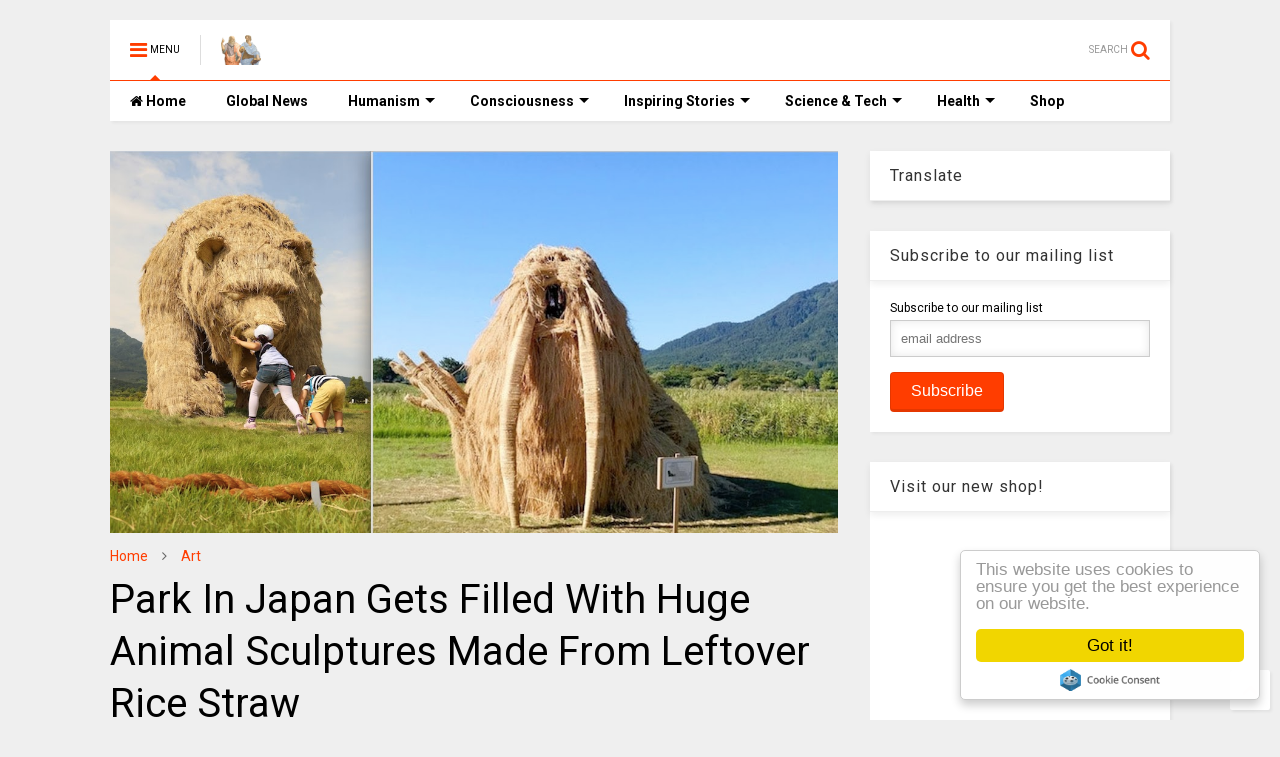

--- FILE ---
content_type: text/html; charset=utf-8
request_url: https://www.google.com/recaptcha/api2/aframe
body_size: 266
content:
<!DOCTYPE HTML><html><head><meta http-equiv="content-type" content="text/html; charset=UTF-8"></head><body><script nonce="tKLYSaX0sYUbA-xC3XZpcw">/** Anti-fraud and anti-abuse applications only. See google.com/recaptcha */ try{var clients={'sodar':'https://pagead2.googlesyndication.com/pagead/sodar?'};window.addEventListener("message",function(a){try{if(a.source===window.parent){var b=JSON.parse(a.data);var c=clients[b['id']];if(c){var d=document.createElement('img');d.src=c+b['params']+'&rc='+(localStorage.getItem("rc::a")?sessionStorage.getItem("rc::b"):"");window.document.body.appendChild(d);sessionStorage.setItem("rc::e",parseInt(sessionStorage.getItem("rc::e")||0)+1);localStorage.setItem("rc::h",'1770135738136');}}}catch(b){}});window.parent.postMessage("_grecaptcha_ready", "*");}catch(b){}</script></body></html>

--- FILE ---
content_type: text/javascript; charset=UTF-8
request_url: https://www.thinkinghumanity.com/feeds/posts/default/-/Art?max-results=5&start-index=357&alt=json-in-script&callback=jQuery1124037602769209706066_1770135733186&_=1770135733187
body_size: 20897
content:
// API callback
jQuery1124037602769209706066_1770135733186({"version":"1.0","encoding":"UTF-8","feed":{"xmlns":"http://www.w3.org/2005/Atom","xmlns$openSearch":"http://a9.com/-/spec/opensearchrss/1.0/","xmlns$blogger":"http://schemas.google.com/blogger/2008","xmlns$georss":"http://www.georss.org/georss","xmlns$gd":"http://schemas.google.com/g/2005","xmlns$thr":"http://purl.org/syndication/thread/1.0","id":{"$t":"tag:blogger.com,1999:blog-7064777598104498166"},"updated":{"$t":"2026-02-03T04:48:53.032-08:00"},"category":[{"term":"Inspiring Stories"},{"term":"Photography"},{"term":"Consciousness"},{"term":"Environment"},{"term":"News"},{"term":"Activism"},{"term":"Science"},{"term":"Self Improvement"},{"term":"Art"},{"term":"Relationships"},{"term":"Health"},{"term":"Truth"},{"term":"Human Intelligence"},{"term":"Justice"},{"term":"Technology"},{"term":"History"},{"term":"Philosophy"},{"term":"Spirituality"},{"term":"Sustainability"},{"term":"Cures"},{"term":"Nutrition"},{"term":"CoVid-19"},{"term":"Quizzes \u0026 Tests"},{"term":"Quotes"},{"term":"Do it Yourself"},{"term":"Documentaries"},{"term":"Quantum Physics"},{"term":"BLM"},{"term":"Mental Health"},{"term":"Fiction"},{"term":"Inspirations"}],"title":{"type":"text","$t":"Thinking Humanity"},"subtitle":{"type":"html","$t":"Freedom of Speech, Human Values, Human Rights \u0026amp; Justice!"},"link":[{"rel":"http://schemas.google.com/g/2005#feed","type":"application/atom+xml","href":"https:\/\/www.thinkinghumanity.com\/feeds\/posts\/default"},{"rel":"self","type":"application/atom+xml","href":"https:\/\/www.blogger.com\/feeds\/7064777598104498166\/posts\/default\/-\/Art?alt=json-in-script\u0026start-index=357\u0026max-results=5"},{"rel":"alternate","type":"text/html","href":"https:\/\/www.thinkinghumanity.com\/search\/label\/Art"},{"rel":"hub","href":"http://pubsubhubbub.appspot.com/"},{"rel":"previous","type":"application/atom+xml","href":"https:\/\/www.blogger.com\/feeds\/7064777598104498166\/posts\/default\/-\/Art\/-\/Art?alt=json-in-script\u0026start-index=352\u0026max-results=5"},{"rel":"next","type":"application/atom+xml","href":"https:\/\/www.blogger.com\/feeds\/7064777598104498166\/posts\/default\/-\/Art\/-\/Art?alt=json-in-script\u0026start-index=362\u0026max-results=5"}],"author":[{"name":{"$t":"Unknown"},"email":{"$t":"noreply@blogger.com"},"gd$image":{"rel":"http://schemas.google.com/g/2005#thumbnail","width":"16","height":"16","src":"https:\/\/img1.blogblog.com\/img\/b16-rounded.gif"}}],"generator":{"version":"7.00","uri":"http://www.blogger.com","$t":"Blogger"},"openSearch$totalResults":{"$t":"791"},"openSearch$startIndex":{"$t":"357"},"openSearch$itemsPerPage":{"$t":"5"},"entry":[{"id":{"$t":"tag:blogger.com,1999:blog-7064777598104498166.post-76207192891552073"},"published":{"$t":"2018-10-05T12:58:00.000-07:00"},"updated":{"$t":"2018-10-05T12:58:49.210-07:00"},"category":[{"scheme":"http://www.blogger.com/atom/ns#","term":"Art"},{"scheme":"http://www.blogger.com/atom/ns#","term":"Inspiring Stories"},{"scheme":"http://www.blogger.com/atom/ns#","term":"Photography"}],"title":{"type":"text","$t":"Impressive Before And After Pictures Reveal The Backstage Of Capturing 'The Perfect Photograph'"},"content":{"type":"html","$t":"\u003Ccenter\u003E\u003Cimg alt=\"Impressive Before And After Pictures Reveal The Backstage Of Capturing 'The Perfect Photograph'\" title=\"Impressive Before And After Pictures Reveal The Backstage Of Capturing 'The Perfect Photograph'\" width=\"100%\" border=\"0\" src=\"https:\/\/blogger.googleusercontent.com\/img\/b\/R29vZ2xl\/AVvXsEgBo1gqF8rGscdB49VDOdZ01ml08tiLg4tc8QvvBeX6rDqNhyewWj3Sm2S-8dxsemjYPfRDRAAlt-FaRv-pdoV7vK9bY68S70IPEFDUf1oLZ68MYu9ty0q-R1hIPj9hAeaYWQc9Jb8TnSk\/s1600\/Impressive+Before+And+After+Pictures+Reveal+The+Backstage+Of+Capturing+%2527The+Perfect+Photograph%2527.png\" data-original-width=\"1200\" data-original-height=\"630\" \/\u003E\u003C\/center\u003E\u003Cbr \/\u003E\n\u003Cp\u003EHave you ever wondered how long it takes for a professional photographer prepare a photograph for the public? What are the steps which need to be made before publishing the final, satisfying result? Everything is not so easy, as Brazilian photographer Gilmar Silva decided to prove.\u003C\/p\u003E\u003Ca name='more'\u003E\u003C\/a\u003E\u003Cbr \/\u003E\n\u003Cp\u003EThis professional wedding and family photographer began a brilliant behind-the-scenes series, named LUGARxPHOTO (\"place and photo\"), which shows the backstage of professional photoshoots. The first picture always shows the \"working environment\" and the second one demonstrates the final 'perfect' result. The purpose of the project is to clarify that Photoshop, as well as the right angles and techniques, play a significant role when a photographer tries to get those perfect shots. Scroll down to see them for yourself!\u003C\/p\u003E\u003Cbr \/\u003E\n\u003Cp\u003EMore info: \u003Ca href=\"http:\/\/www.gilmarsilvafotografia.com.br\/\" target=\"_blank\"\u003Egilmarsilvafotografia.com.br\u003C\/a\u003E | \u003Ca href=\"https:\/\/www.facebook.com\/gilmarsilvafotografia\/\" target=\"_blank\"\u003EFacebook\u003C\/a\u003E | \u003Ca href=\"https:\/\/www.instagram.com\/gilmarphotos\/\" target=\"_blank\"\u003EInstagram\u003C\/a\u003E\u003C\/p\u003E\u003Cbr \/\u003E\n\u003Ccenter\u003E\u003Cimg alt=\"Impressive Before And After Pictures Reveal The Backstage Of Capturing 'The Perfect Photograph'\" title=\"Impressive Before And After Pictures Reveal The Backstage Of Capturing 'The Perfect Photograph'\" width=\"100%\" border=\"0\" src=\"https:\/\/blogger.googleusercontent.com\/img\/b\/R29vZ2xl\/AVvXsEhyuwVODhS_RHG8S4Pzcow9aXmIFqolf2oNrBEuX04EvECDq0XYoBcyOt0AOW3vOPN5gQOxEOzI0i52mFk1dvIf0GKz3DO5tjhe_c8VZAaE357uHwthHX48yRq0NOg0RiXYNIrOrfKHtFQ\/s1600\/Impressive+Before+And+After+Pictures+Reveal+The+Backstage+Of+Capturing+%2527The+Perfect+Photograph%2527+1.jpg\" data-original-width=\"880\" data-original-height=\"860\" \/\u003E\u003Cbr \/\u003E\n\u003Cbr \/\u003E\n\u003Cimg alt=\"Impressive Before And After Pictures Reveal The Backstage Of Capturing 'The Perfect Photograph'\" title=\"Impressive Before And After Pictures Reveal The Backstage Of Capturing 'The Perfect Photograph'\" width=\"100%\" border=\"0\" src=\"https:\/\/blogger.googleusercontent.com\/img\/b\/R29vZ2xl\/AVvXsEjuPn12phdvlUQXNaKcIxt3UTPHJ2RcU8-zRokZHquORR8ZNIMRa00YiBKxv9xw5oOAnjkr8ILyr7lfK5y8QFYksaBmg_Np2afFalCyiovmqwEgjSOYTp0VY4XByUx_xzcEMkEz4BNo5jU\/s1600\/Impressive+Before+And+After+Pictures+Reveal+The+Backstage+Of+Capturing+%2527The+Perfect+Photograph%2527+2.jpg\" data-original-width=\"880\" data-original-height=\"898\" \/\u003E\u003Cbr \/\u003E\n\u003Cbr \/\u003E\n\u003Cimg alt=\"Impressive Before And After Pictures Reveal The Backstage Of Capturing 'The Perfect Photograph'\" title=\"Impressive Before And After Pictures Reveal The Backstage Of Capturing 'The Perfect Photograph'\" width=\"100%\" border=\"0\" src=\"https:\/\/blogger.googleusercontent.com\/img\/b\/R29vZ2xl\/AVvXsEiv6X1LyPK-3PL0peHtj8jW5itqFVDBaFTDzCTSLddXZkaeoxY3lmGy-4z9nW_yJYuaWGtaUXDE6iwfL3dvpDQ70Ufc8Ki8eT59iV3zg5ygz4xOmmSU_1ARFXqLbYfJmZTfF8YhYXo67FU\/s1600\/Impressive+Before+And+After+Pictures+Reveal+The+Backstage+Of+Capturing+%2527The+Perfect+Photograph%2527+3.jpg\" data-original-width=\"880\" data-original-height=\"869\" \/\u003E\u003Cbr \/\u003E\n\u003Cbr \/\u003E\n\u003Cimg alt=\"Impressive Before And After Pictures Reveal The Backstage Of Capturing 'The Perfect Photograph'\" title=\"Impressive Before And After Pictures Reveal The Backstage Of Capturing 'The Perfect Photograph'\" width=\"100%\" border=\"0\" src=\"https:\/\/blogger.googleusercontent.com\/img\/b\/R29vZ2xl\/AVvXsEhjBsin4s4rvEWRij_jixBDFGP0oIci9BiLG8iS-gr8l1oyXlioEYc5CCgRqRD_H4XMi74Hp3DLTJY3m1R4uViF0xyaWMLVTWAlwHOLPy-GemKEKxwO2RpRlAe6s0ZxPTW7Os-Q2d0p6vQ\/s1600\/Impressive+Before+And+After+Pictures+Reveal+The+Backstage+Of+Capturing+%2527The+Perfect+Photograph%2527+4.jpg\" data-original-width=\"880\" data-original-height=\"863\" \/\u003E\u003Cbr \/\u003E\n\u003Cbr \/\u003E\n\u003Cimg alt=\"Impressive Before And After Pictures Reveal The Backstage Of Capturing 'The Perfect Photograph'\" title=\"Impressive Before And After Pictures Reveal The Backstage Of Capturing 'The Perfect Photograph'\" width=\"100%\" border=\"0\" src=\"https:\/\/blogger.googleusercontent.com\/img\/b\/R29vZ2xl\/AVvXsEhkJsDdSHHs2zE10BcgDGI0Ujb3jQb-Jna2MrJsEoiAtzUO88FASdE1DxnLqEuCtfaFDNNa4buCV4JOif2WsLGOrbSfXPE07y9DLZsj2XUU2wqxJxjyYf3x9_kSEcTD8JTc0iJuN8zHuKk\/s1600\/Impressive+Before+And+After+Pictures+Reveal+The+Backstage+Of+Capturing+%2527The+Perfect+Photograph%2527+5.jpg\" data-original-width=\"880\" data-original-height=\"901\" \/\u003E\u003Cbr \/\u003E\n\u003Cbr \/\u003E\n\u003Cimg alt=\"Impressive Before And After Pictures Reveal The Backstage Of Capturing 'The Perfect Photograph'\" title=\"Impressive Before And After Pictures Reveal The Backstage Of Capturing 'The Perfect Photograph'\" width=\"100%\" border=\"0\" src=\"https:\/\/blogger.googleusercontent.com\/img\/b\/R29vZ2xl\/AVvXsEhbca-ZyO9WNn3dr27EDtH0BNEW2PKSZdYPyk4048deRCXuZK_OFSNHV_S6_5R-ECjZqPRBhvqgAbr37DnmAfBjDpww2In49MkuGSX32r48iD1xTJY8JsgmliMx3FZ2KdE6gtYT1ElK_5U\/s1600\/Impressive+Before+And+After+Pictures+Reveal+The+Backstage+Of+Capturing+%2527The+Perfect+Photograph%2527+6.jpg\" data-original-width=\"880\" data-original-height=\"872\" \/\u003E\u003Cbr \/\u003E\n\u003Cbr \/\u003E\n\u003Cimg alt=\"Impressive Before And After Pictures Reveal The Backstage Of Capturing 'The Perfect Photograph'\" title=\"Impressive Before And After Pictures Reveal The Backstage Of Capturing 'The Perfect Photograph'\" width=\"100%\" border=\"0\" src=\"https:\/\/blogger.googleusercontent.com\/img\/b\/R29vZ2xl\/AVvXsEg-C0jrZq-miA-23LMtP5Ppbs-6aDv9eEqQLJRL0AIPx2O3VaZCaJzavsd21Tuwv97F2f4WUerHG9ffc_tYa9Sl1_UaEE8DsihFLZY0AvFozod0hw5hzxhTSHbtXp8SHxPv-O-lIr3Q6EE\/s1600\/Impressive+Before+And+After+Pictures+Reveal+The+Backstage+Of+Capturing+%2527The+Perfect+Photograph%2527+7.jpg\" data-original-width=\"880\" data-original-height=\"886\" \/\u003E\u003Cbr \/\u003E\n\u003Cbr \/\u003E\n\u003Cimg alt=\"Impressive Before And After Pictures Reveal The Backstage Of Capturing 'The Perfect Photograph'\" title=\"Impressive Before And After Pictures Reveal The Backstage Of Capturing 'The Perfect Photograph'\" width=\"100%\" border=\"0\" src=\"https:\/\/blogger.googleusercontent.com\/img\/b\/R29vZ2xl\/AVvXsEgirvaYx54vc6KFW3GAJeaWXK5gazSzr0lZUxy5cjQwZP9v9Zd1WDPxY-RWi1Jw-ijt0vIraQwm_OmSZpqqzT5fY8iFmBp_yWkVPNYAPndqDntdfvaDnNfYufx94hoAzlK7xRD94fxjASw\/s1600\/Impressive+Before+And+After+Pictures+Reveal+The+Backstage+Of+Capturing+%2527The+Perfect+Photograph%2527+8.jpg\" data-original-width=\"880\" data-original-height=\"867\" \/\u003E\u003Cbr \/\u003E\n\u003Cbr \/\u003E\n\u003Cimg alt=\"Impressive Before And After Pictures Reveal The Backstage Of Capturing 'The Perfect Photograph'\" title=\"Impressive Before And After Pictures Reveal The Backstage Of Capturing 'The Perfect Photograph'\" width=\"100%\" border=\"0\" src=\"https:\/\/blogger.googleusercontent.com\/img\/b\/R29vZ2xl\/AVvXsEj7rb5eyxg7LPwRjnk0RD1MZUC8X_B1HfXKxx15YN8qZFlL8V94n9GDO0WZJrXoUfw3ZY4Qt9gNNxml9rKIwvZ1NTuYgqLi1capvKalXW24CtVP3N3U4HQaLLQunU-SwjuxZgzCS8j4mT4\/s1600\/Impressive+Before+And+After+Pictures+Reveal+The+Backstage+Of+Capturing+%2527The+Perfect+Photograph%2527+9.jpg\" data-original-width=\"880\" data-original-height=\"906\" \/\u003E\u003Cbr \/\u003E\n\u003Cbr \/\u003E\n\u003Cimg alt=\"Impressive Before And After Pictures Reveal The Backstage Of Capturing 'The Perfect Photograph'\" title=\"Impressive Before And After Pictures Reveal The Backstage Of Capturing 'The Perfect Photograph'\" width=\"100%\" border=\"0\" src=\"https:\/\/blogger.googleusercontent.com\/img\/b\/R29vZ2xl\/AVvXsEjC0sI8prFO5H1_z1Q5md65lw2EadTX7EBDDGAfK0tyrOZPON4kniq_5EBkoeYCjWio9zVzIzIoDXAebzIwpDKwbU3e4WzMZ0OLSE7I184UL0XXAJhsPoasayKit0kmlAnoIkZy72hvIdo\/s1600\/Impressive+Before+And+After+Pictures+Reveal+The+Backstage+Of+Capturing+%2527The+Perfect+Photograph%2527+10.jpg\" data-original-width=\"880\" data-original-height=\"854\" \/\u003E\u003Cbr \/\u003E\n\u003Cbr \/\u003E\n\u003Cimg alt=\"Impressive Before And After Pictures Reveal The Backstage Of Capturing 'The Perfect Photograph'\" title=\"Impressive Before And After Pictures Reveal The Backstage Of Capturing 'The Perfect Photograph'\" width=\"100%\" border=\"0\" src=\"https:\/\/blogger.googleusercontent.com\/img\/b\/R29vZ2xl\/AVvXsEiguk_jG1RLNhoEWuM3C0A1mhjTPGi0NxX5PKIVeF8Yx8NV-Taa6JJm6hraeRXOarYeHVR7s_y8B8wS7OKDGEVWjMnN79eq63F6RIJBjjxoB08ZCC4ageYCNiYsNINkSpjpLAxZfLVOvq8\/s1600\/Impressive+Before+And+After+Pictures+Reveal+The+Backstage+Of+Capturing+%2527The+Perfect+Photograph%2527+11.jpg\" data-original-width=\"880\" data-original-height=\"897\" \/\u003E\u003Cbr \/\u003E\n\u003Cbr \/\u003E\n\u003Cimg alt=\"Impressive Before And After Pictures Reveal The Backstage Of Capturing 'The Perfect Photograph'\" title=\"Impressive Before And After Pictures Reveal The Backstage Of Capturing 'The Perfect Photograph'\" width=\"100%\" border=\"0\" src=\"https:\/\/blogger.googleusercontent.com\/img\/b\/R29vZ2xl\/AVvXsEhNbYwO6DwMkmpXE4sb7zHGcYQohK5-IV-ClddA3R33fPMUjmXm3g59hp9LW88Sl6g11Jj3d0Frs1b-StdvxZKOdVAln40KQBmxJ9OoP85YgBjKgcAJfzTiQgLoWxZ8_xNmZ4raMS-sp9U\/s1600\/Impressive+Before+And+After+Pictures+Reveal+The+Backstage+Of+Capturing+%2527The+Perfect+Photograph%2527+12.jpg\" data-original-width=\"880\" data-original-height=\"893\" \/\u003E\u003Cbr \/\u003E\n\u003Cbr \/\u003E\n\u003Cimg alt=\"Impressive Before And After Pictures Reveal The Backstage Of Capturing 'The Perfect Photograph'\" title=\"Impressive Before And After Pictures Reveal The Backstage Of Capturing 'The Perfect Photograph'\" width=\"100%\" border=\"0\" src=\"https:\/\/blogger.googleusercontent.com\/img\/b\/R29vZ2xl\/AVvXsEgFl3Y4A2lh7jytsWCKy8_JyWb00gAgHQBip0T2M_HitC4gGh4faquPPvxURB0NOFjB0Z8ycHj7co_71Po5U2eLcq4fw5a2Z9m6wRoyoe4_M85gO4yuDr3MoxwiGhPR9OT7VI1rXvRmbHs\/s1600\/Impressive+Before+And+After+Pictures+Reveal+The+Backstage+Of+Capturing+%2527The+Perfect+Photograph%2527+13.jpg\" data-original-width=\"880\" data-original-height=\"862\" \/\u003E\u003Cbr \/\u003E\n\u003Cbr \/\u003E\n\u003Cimg alt=\"Impressive Before And After Pictures Reveal The Backstage Of Capturing 'The Perfect Photograph'\" title=\"Impressive Before And After Pictures Reveal The Backstage Of Capturing 'The Perfect Photograph'\" width=\"100%\" border=\"0\" src=\"https:\/\/blogger.googleusercontent.com\/img\/b\/R29vZ2xl\/AVvXsEg4NsWNfRwWDQqjQV5WTjlOKMrecdaeOgBOWEcGgiS5nNGCtIU6z_fpX0t28uuZord-cZwvoeGjm9ah4Sr8NHOlL0G5VeyLuDZOCDIAoFA-46NTqsshuAhDF0o9Kb7FnXld2wXEWBagIIU\/s1600\/Impressive+Before+And+After+Pictures+Reveal+The+Backstage+Of+Capturing+%2527The+Perfect+Photograph%2527+14.jpg\" data-original-width=\"880\" data-original-height=\"848\" \/\u003E\u003Cbr \/\u003E\n\u003Cbr \/\u003E\n\u003Cimg alt=\"Impressive Before And After Pictures Reveal The Backstage Of Capturing 'The Perfect Photograph'\" title=\"Impressive Before And After Pictures Reveal The Backstage Of Capturing 'The Perfect Photograph'\" width=\"100%\" border=\"0\" src=\"https:\/\/blogger.googleusercontent.com\/img\/b\/R29vZ2xl\/AVvXsEhIA7rtNYZ5MBZr8bRfY-19Xx03wd8ZmdgXMn5xuRnRXgb0y1l8sUhyphenhyphenXfh9kJ7GtQZb2a0_HbuKDlro9Ekj49ink5BRvw0TvNthu5m6WqHkMPPlBH602CoYAf3XoM1M2BdhvuFhQUQd6Q8\/s1600\/Impressive+Before+And+After+Pictures+Reveal+The+Backstage+Of+Capturing+%2527The+Perfect+Photograph%2527+15.jpg\" data-original-width=\"880\" data-original-height=\"866\" \/\u003E\u003Cbr \/\u003E\n\u003Cbr \/\u003E\n\u003Cimg alt=\"Impressive Before And After Pictures Reveal The Backstage Of Capturing 'The Perfect Photograph'\" title=\"Impressive Before And After Pictures Reveal The Backstage Of Capturing 'The Perfect Photograph'\" width=\"100%\" border=\"0\" src=\"https:\/\/blogger.googleusercontent.com\/img\/b\/R29vZ2xl\/AVvXsEhkI0uoU7P59tWtBj3DPtCk7cEMp3YwwMvN99KdyMPczBaXDiAhYx4bCTf5z_5oPJly4i_-9cX7puOFP1R-ok1w9vVgt87fmdgeIQAMc_8AprZVinebKfAp61uGImX0SowXazLRvWg6FoU\/s1600\/Impressive+Before+And+After+Pictures+Reveal+The+Backstage+Of+Capturing+%2527The+Perfect+Photograph%2527+16.jpg\" data-original-width=\"880\" data-original-height=\"903\" \/\u003E\u003Cbr \/\u003E\n\u003Cbr \/\u003E\n\u003Cimg alt=\"Impressive Before And After Pictures Reveal The Backstage Of Capturing 'The Perfect Photograph'\" title=\"Impressive Before And After Pictures Reveal The Backstage Of Capturing 'The Perfect Photograph'\" width=\"100%\" border=\"0\" src=\"https:\/\/blogger.googleusercontent.com\/img\/b\/R29vZ2xl\/AVvXsEiXR3gjLYeAtRQO2kCDNNoMWcCUQDycLVFWGdCANSqmM3feqT76B64BM0nj2vCTHRM8jB6GweXdxGY60NTouXe5BF2I42LBqt_tPYySHHaFL3jj3njy8uMMNksYjbNpzvIJc3eAkW3TzVU\/s1600\/Impressive+Before+And+After+Pictures+Reveal+The+Backstage+Of+Capturing+%2527The+Perfect+Photograph%2527+17.jpg\" data-original-width=\"880\" data-original-height=\"895\" \/\u003E\u003Cbr \/\u003E\n\u003Cbr \/\u003E\n\u003Cimg alt=\"Impressive Before And After Pictures Reveal The Backstage Of Capturing 'The Perfect Photograph'\" title=\"Impressive Before And After Pictures Reveal The Backstage Of Capturing 'The Perfect Photograph'\" width=\"100%\" border=\"0\" src=\"https:\/\/blogger.googleusercontent.com\/img\/b\/R29vZ2xl\/AVvXsEiMlgHQwBthi_S70fbEV6ZjSq38-Y7vvdcJsZ97x0Pryzgd9TXIxOdfuoA-YRRIPrvj08KtNL84BOhdVK-LcMzy4ojFU0vhnt75-FQsBHssQ8g_BKaqei9UhE7fIvs8RCl0_vWb00rcFV0\/s1600\/Impressive+Before+And+After+Pictures+Reveal+The+Backstage+Of+Capturing+%2527The+Perfect+Photograph%2527+18.jpg\" data-original-width=\"880\" data-original-height=\"901\" \/\u003E\u003Cbr \/\u003E\n\u003Cbr \/\u003E\n\u003Cimg alt=\"Impressive Before And After Pictures Reveal The Backstage Of Capturing 'The Perfect Photograph'\" title=\"Impressive Before And After Pictures Reveal The Backstage Of Capturing 'The Perfect Photograph'\" width=\"100%\" border=\"0\" src=\"https:\/\/blogger.googleusercontent.com\/img\/b\/R29vZ2xl\/AVvXsEjPxNFPhXFZVVJaX_1RsM-S9p7BHBwFzlEhXNWs9ZfGvsiiFC4bg260F6K_dxsI2MkMKlCQJ08DbBDk4opKqMzb3vlaxRSQg8MCDFxjumDMDYiw1s1sHlzgRjcGYliGs7yh3e5rm5ymZbY\/s1600\/Impressive+Before+And+After+Pictures+Reveal+The+Backstage+Of+Capturing+%2527The+Perfect+Photograph%2527+19.jpg\" data-original-width=\"880\" data-original-height=\"908\" \/\u003E\u003Cbr \/\u003E\n\u003Cbr \/\u003E\n\u003Cimg alt=\"Impressive Before And After Pictures Reveal The Backstage Of Capturing 'The Perfect Photograph'\" title=\"Impressive Before And After Pictures Reveal The Backstage Of Capturing 'The Perfect Photograph'\" width=\"100%\" border=\"0\" src=\"https:\/\/blogger.googleusercontent.com\/img\/b\/R29vZ2xl\/AVvXsEi_MBqp9p22eF8AN4GsB23Sfiioz354tiCazc8jD2ka8AWZu6AaH5eeOUKXcf5e1gwyh-LVjhC3WOXE4WUvbK6dZoOSxRah3cwz624xM0-ED6GiJB5CbkUjK6V77XNeFrCMcxE98kXezVo\/s1600\/Impressive+Before+And+After+Pictures+Reveal+The+Backstage+Of+Capturing+%2527The+Perfect+Photograph%2527+20.jpg\" data-original-width=\"880\" data-original-height=\"857\" \/\u003E\u003Cbr \/\u003E\n\u003Cbr \/\u003E\n\u003Cimg alt=\"Impressive Before And After Pictures Reveal The Backstage Of Capturing 'The Perfect Photograph'\" title=\"Impressive Before And After Pictures Reveal The Backstage Of Capturing 'The Perfect Photograph'\" width=\"100%\" border=\"0\" src=\"https:\/\/blogger.googleusercontent.com\/img\/b\/R29vZ2xl\/AVvXsEjxDNDjvr3-8OzldqO-GIC2uPmt86ojsiBGF1I-GgGolOXiZffPXN_ae0Qeihj51TCZWEJh0JD1B0glr45EZwEF7RP_Db-hHAqKJO4SM_3bMDNYkNgF4mhEFw8moQ2ih3CZCIpQTirP9pU\/s1600\/Impressive+Before+And+After+Pictures+Reveal+The+Backstage+Of+Capturing+%2527The+Perfect+Photograph%2527+21.jpg\" data-original-width=\"880\" data-original-height=\"863\" \/\u003E\u003Cbr \/\u003E\n\u003Cbr \/\u003E\n\u003Cimg alt=\"Impressive Before And After Pictures Reveal The Backstage Of Capturing 'The Perfect Photograph'\" title=\"Impressive Before And After Pictures Reveal The Backstage Of Capturing 'The Perfect Photograph'\" width=\"100%\" border=\"0\" src=\"https:\/\/blogger.googleusercontent.com\/img\/b\/R29vZ2xl\/AVvXsEgVVUyOcyxMBq9I9OGdVx-PeMqqBVJaXFwFXj-TQ8Xx8v1nw1IBE9YhYnwK2koqjSbQAuiYdH3LzvCL1VOm-zjNrYT9y1WP9TGYO9TbWzDF5iz_DakUR504vejZlOO7beOOTxcYKunstIo\/s1600\/Impressive+Before+And+After+Pictures+Reveal+The+Backstage+Of+Capturing+%2527The+Perfect+Photograph%2527+22.jpg\" data-original-width=\"880\" data-original-height=\"860\" \/\u003E\u003Cbr \/\u003E\n\u003Cbr \/\u003E\n\u003Cimg alt=\"Impressive Before And After Pictures Reveal The Backstage Of Capturing 'The Perfect Photograph'\" title=\"Impressive Before And After Pictures Reveal The Backstage Of Capturing 'The Perfect Photograph'\" width=\"100%\" border=\"0\" src=\"https:\/\/blogger.googleusercontent.com\/img\/b\/R29vZ2xl\/AVvXsEjVp5rEwpkIW8e7a25ue2cS4TXhIRWsAkYZXMheGBksXzpFLa5pCxcDWFqshLVI7kuxzTrfbJUYaik09FUhPyulmFrDqBiYaa2jB9dds1NZcCJh1kHmn_XaOmVkpI3UNQNvQxsEQXremlU\/s1600\/Impressive+Before+And+After+Pictures+Reveal+The+Backstage+Of+Capturing+%2527The+Perfect+Photograph%2527+23.jpg\" data-original-width=\"880\" data-original-height=\"863\" \/\u003E\u003Cbr \/\u003E\n\u003Cbr \/\u003E\n\u003Cimg alt=\"Impressive Before And After Pictures Reveal The Backstage Of Capturing 'The Perfect Photograph'\" title=\"Impressive Before And After Pictures Reveal The Backstage Of Capturing 'The Perfect Photograph'\" width=\"100%\" border=\"0\" src=\"https:\/\/blogger.googleusercontent.com\/img\/b\/R29vZ2xl\/AVvXsEjCGBuDSuBiekmo1m2Sh3aV6eWEr4SMKZsBOc1JX7s-TZrQc5shQPhUTogj1sKQDqnDDQCT8QanDh9tr2LsVrfrbg7IymclXBWH0yAk_2J2VqD3RInHkDH7DCys3r7mjimoQOAnhOqxRhQ\/s1600\/Impressive+Before+And+After+Pictures+Reveal+The+Backstage+Of+Capturing+%2527The+Perfect+Photograph%2527+24.jpg\" data-original-width=\"880\" data-original-height=\"659\" \/\u003E\u003Cbr \/\u003E\n\u003Cbr \/\u003E\n\u003Cimg alt=\"Impressive Before And After Pictures Reveal The Backstage Of Capturing 'The Perfect Photograph'\" title=\"Impressive Before And After Pictures Reveal The Backstage Of Capturing 'The Perfect Photograph'\" width=\"100%\" border=\"0\" src=\"https:\/\/blogger.googleusercontent.com\/img\/b\/R29vZ2xl\/AVvXsEikKuqVIf_PKENIcowWvK59TGkZGY_-upS6qrt4uD68jFRqJPp1T4tUrp0yl3TkF09DuMY3gtwIp50apunel1s-i0Njn50LqcEypdQQNoVF8WYAB8M85Oj97WifYOuxRbim12Ue1Nx9LxE\/s1600\/Impressive+Before+And+After+Pictures+Reveal+The+Backstage+Of+Capturing+%2527The+Perfect+Photograph%2527+25.jpg\" data-original-width=\"880\" data-original-height=\"908\" \/\u003E\u003Cbr \/\u003E\n\u003Cbr \/\u003E\n\u003Cimg alt=\"Impressive Before And After Pictures Reveal The Backstage Of Capturing 'The Perfect Photograph'\" title=\"Impressive Before And After Pictures Reveal The Backstage Of Capturing 'The Perfect Photograph'\" width=\"100%\" border=\"0\" src=\"https:\/\/blogger.googleusercontent.com\/img\/b\/R29vZ2xl\/AVvXsEhbDNcPOlM9TYr4gxMpjyvetwuMsR50h4Mwitqz3L-jGkqLZLpbXFmiP4al_VbbSBIXydG8NRZHnrbY1Wkma7I9bVKKQLkxufvt6GhjGL_9S2LzmmxVe-L182kxlFmdsCL1X0WMdPGJOYo\/s1600\/Impressive+Before+And+After+Pictures+Reveal+The+Backstage+Of+Capturing+%2527The+Perfect+Photograph%2527+26.jpg\" data-original-width=\"880\" data-original-height=\"890\" \/\u003E\u003Cbr \/\u003E\n\u003Cbr \/\u003E\n\u003Cimg alt=\"Impressive Before And After Pictures Reveal The Backstage Of Capturing 'The Perfect Photograph'\" title=\"Impressive Before And After Pictures Reveal The Backstage Of Capturing 'The Perfect Photograph'\" width=\"100%\" border=\"0\" src=\"https:\/\/blogger.googleusercontent.com\/img\/b\/R29vZ2xl\/AVvXsEjvK_KIPnxpDehxKJ494ERGkuDpXnv6sfUJQ5QdA0D7NbXisqxCxaIyuCh1EG0fgkCYCmTvKh7muEpef5w3kauoualX-JXy9gouvBew78EKSjEY6VIELKcmkeg3cH94jeuAKXPOM68e7RA\/s1600\/Impressive+Before+And+After+Pictures+Reveal+The+Backstage+Of+Capturing+%2527The+Perfect+Photograph%2527+27.jpg\" data-original-width=\"880\" data-original-height=\"894\" \/\u003E\u003Cbr \/\u003E\n\u003Cbr \/\u003E\n\u003Cimg alt=\"Impressive Before And After Pictures Reveal The Backstage Of Capturing 'The Perfect Photograph'\" title=\"Impressive Before And After Pictures Reveal The Backstage Of Capturing 'The Perfect Photograph'\" width=\"100%\" border=\"0\" src=\"https:\/\/blogger.googleusercontent.com\/img\/b\/R29vZ2xl\/AVvXsEi4reTqoPzNwyw7tjNEmldvGjYZIFceQPruxe9P2TV46xI3ZAqjcm-YK6qmR0hoOIr6zXkPV02BLo1F3-JtXgZbM-EOzO_zmuObFNaQPrR1QfeCguPYsxerR9S8snlDH08nIEMp4k0J1oY\/s1600\/Impressive+Before+And+After+Pictures+Reveal+The+Backstage+Of+Capturing+%2527The+Perfect+Photograph%2527+28.jpg\" data-original-width=\"880\" data-original-height=\"901\" \/\u003E\u003Cbr \/\u003E\n\u003Cbr \/\u003E\n\u003Cimg alt=\"Impressive Before And After Pictures Reveal The Backstage Of Capturing 'The Perfect Photograph'\" title=\"Impressive Before And After Pictures Reveal The Backstage Of Capturing 'The Perfect Photograph'\" width=\"100%\" border=\"0\" src=\"https:\/\/blogger.googleusercontent.com\/img\/b\/R29vZ2xl\/AVvXsEi7nJCCtSPZ6H_rKAKgcOb_NY1ftFj4YoDjhm-h_jvmgttYRTE-Z6nsBIepbb7Ng0lBkiFZpJC3CF6xHcyBtV0iemYGedQWSpWZfEAWxg82h9GPHK8bGsooO2zPqfwrRULKjvIEFocZFUM\/s1600\/Impressive+Before+And+After+Pictures+Reveal+The+Backstage+Of+Capturing+%2527The+Perfect+Photograph%2527+29.jpg\" data-original-width=\"880\" data-original-height=\"860\" \/\u003E\u003Cbr \/\u003E\n\u003Cbr \/\u003E\n\u003Cimg alt=\"Impressive Before And After Pictures Reveal The Backstage Of Capturing 'The Perfect Photograph'\" title=\"Impressive Before And After Pictures Reveal The Backstage Of Capturing 'The Perfect Photograph'\" width=\"100%\" border=\"0\" src=\"https:\/\/blogger.googleusercontent.com\/img\/b\/R29vZ2xl\/AVvXsEhslOLrwMtiyVofuoJdWxNF9gwKgSbDDBomNnmvyrCkz8zYpfD-YK7w0uzcR0zFRy92rerMc3iBbOTP0ES58kfziM9Nel1e9BMfHab9Vqhqry-lWHlF0HsbeGS9aiCH5XoPR5UZKJWjGkI\/s1600\/Impressive+Before+And+After+Pictures+Reveal+The+Backstage+Of+Capturing+%2527The+Perfect+Photograph%2527+30.jpg\" data-original-width=\"880\" data-original-height=\"857\" \/\u003E\u003C\/center\u003E"},"link":[{"rel":"replies","type":"application/atom+xml","href":"https:\/\/www.thinkinghumanity.com\/feeds\/76207192891552073\/comments\/default","title":"Post Comments"},{"rel":"replies","type":"text/html","href":"https:\/\/www.thinkinghumanity.com\/2018\/08\/impressive-before-and-after-pictures-reveal-the-backstage-of-capturing-the-perfect-photograph.html#comment-form","title":"1 Comments"},{"rel":"edit","type":"application/atom+xml","href":"https:\/\/www.blogger.com\/feeds\/7064777598104498166\/posts\/default\/76207192891552073"},{"rel":"self","type":"application/atom+xml","href":"https:\/\/www.blogger.com\/feeds\/7064777598104498166\/posts\/default\/76207192891552073"},{"rel":"alternate","type":"text/html","href":"https:\/\/www.thinkinghumanity.com\/2018\/08\/impressive-before-and-after-pictures-reveal-the-backstage-of-capturing-the-perfect-photograph.html","title":"Impressive Before And After Pictures Reveal The Backstage Of Capturing 'The Perfect Photograph'"}],"author":[{"name":{"$t":"Unknown"},"email":{"$t":"noreply@blogger.com"},"gd$image":{"rel":"http://schemas.google.com/g/2005#thumbnail","width":"16","height":"16","src":"https:\/\/img1.blogblog.com\/img\/b16-rounded.gif"}}],"media$thumbnail":{"xmlns$media":"http://search.yahoo.com/mrss/","url":"https:\/\/blogger.googleusercontent.com\/img\/b\/R29vZ2xl\/AVvXsEgBo1gqF8rGscdB49VDOdZ01ml08tiLg4tc8QvvBeX6rDqNhyewWj3Sm2S-8dxsemjYPfRDRAAlt-FaRv-pdoV7vK9bY68S70IPEFDUf1oLZ68MYu9ty0q-R1hIPj9hAeaYWQc9Jb8TnSk\/s72-c\/Impressive+Before+And+After+Pictures+Reveal+The+Backstage+Of+Capturing+%2527The+Perfect+Photograph%2527.png","height":"72","width":"72"},"thr$total":{"$t":"1"}},{"id":{"$t":"tag:blogger.com,1999:blog-7064777598104498166.post-3528540773676863498"},"published":{"$t":"2018-10-05T12:56:00.000-07:00"},"updated":{"$t":"2018-10-05T12:56:43.791-07:00"},"category":[{"scheme":"http://www.blogger.com/atom/ns#","term":"Art"},{"scheme":"http://www.blogger.com/atom/ns#","term":"Inspiring Stories"}],"title":{"type":"text","$t":"Amazing Father Turns His Son’s Drawings Into Anime Cartoon, And The Result Is Spectacular"},"content":{"type":"html","$t":"\u003Ccenter\u003E\u003Cimg alt=\"Amazing Father Turns His Son’s Drawings Into Anime Cartoon, And The Result Is Spectacular\" title=\"Amazing Father Turns His Son’s Drawings Into Anime Cartoon, And The Result Is Spectacular\" width=\"100%\" border=\"0\" src=\"https:\/\/blogger.googleusercontent.com\/img\/b\/R29vZ2xl\/AVvXsEgpyLkRigAILJYIP5uIzz-poEmusiyZCoxHCAQpvonmm-N0r5v1T2LkoRhmttlJojOn3QpW151rbZZhOydGY7rd8rhqTATEry5Qe2Lk3A3Xtj60aMCE5FzpBbbwYBRV-SwD5wipsD_Bbaw\/s1600\/Amazing+Father+Turns+His+Son%25E2%2580%2599s+Drawings+Into+Anime+Cartoon%252C+And+The+Result+Is+Spectacular.jpg\" data-original-width=\"700\" data-original-height=\"368\" \/\u003E\u003C\/center\u003E\u003Cbr \/\u003E\n\u003Cp\u003E\u003Ca href=\"https:\/\/www.instagram.com\/thomasintokyo\" target=\"_blank\"\u003EThomas Romain\u003C\/a\u003E is a French anime artist who lives in Tokyo. He has worked on several popular series, such as Space Dandy, Basquash!, and Aria. However, his best ideas are the ones which come from his sons.\u003C\/p\u003E\u003Ca name='more'\u003E\u003C\/a\u003E\u003Cbr \/\u003E\n\u003Cp\u003EEvery day he and his sons sit down for the ‘Father And Sons Design Workshop,’ as he calls it, where his children come up with an eclectic assortment of creatures. Thomas then adds to the drawings using his own professional touch to turn them into everything from one-eyed beasts and plant monsters to giant robots and pink-haired hoverboarders.\u003C\/p\u003E\u003Cbr \/\u003E\n\u003Cp\u003ECheck out some of his best ones:\u003C\/p\u003E\u003Cbr \/\u003E\n\u003Ccenter\u003E\u003Cimg alt=\"Amazing Father Turns His Son’s Drawings Into Anime Cartoon, And The Result Is Spectacular\" title=\"Amazing Father Turns His Son’s Drawings Into Anime Cartoon, And The Result Is Spectacular\" width=\"100%\" border=\"0\" src=\"https:\/\/blogger.googleusercontent.com\/img\/b\/R29vZ2xl\/AVvXsEg-Ihi66kOybolJp8awOt9HqKzLB_V5dWN4uFjrSDMvK_pAUP-yq2JfdwsmNBqmTSAoxPToTl0DUIy92oa1KYsdNtaHjXkV9LVE5UJGcgRjocLLY6gkh04LOMDa5Ad8YVNU7j-i27pqztw\/s1600\/Amazing+Father+Turns+His+Son%25E2%2580%2599s+Drawings+Into+Anime+Cartoon%252C+And+The+Result+Is+Spectacular+1.jpg\" data-original-width=\"880\" data-original-height=\"880\" \/\u003E\u003Cbr \/\u003E\n\u003Cbr \/\u003E\n\u003Cimg alt=\"Amazing Father Turns His Son’s Drawings Into Anime Cartoon, And The Result Is Spectacular\" title=\"Amazing Father Turns His Son’s Drawings Into Anime Cartoon, And The Result Is Spectacular\" width=\"100%\" border=\"0\" src=\"https:\/\/blogger.googleusercontent.com\/img\/b\/R29vZ2xl\/AVvXsEi0N9I2cdRlXdxs-LHUM0BgU8V2jmZ-kx0AWbZD6PCVMM-xXVYJOPyR_2qsXKBJVenNUinkjYeYB0zbC_PQyzlwxrZ50MMOkUMVXrV_XmBRo0KesKd2bsS-yIeW3aB0wU72ZbtP4MT17PI\/s1600\/Amazing+Father+Turns+His+Son%25E2%2580%2599s+Drawings+Into+Anime+Cartoon%252C+And+The+Result+Is+Spectacular+2.jpg\" data-original-width=\"880\" data-original-height=\"880\" \/\u003E\u003Cbr \/\u003E\n\u003Cbr \/\u003E\n\u003Cimg alt=\"Amazing Father Turns His Son’s Drawings Into Anime Cartoon, And The Result Is Spectacular\" title=\"Amazing Father Turns His Son’s Drawings Into Anime Cartoon, And The Result Is Spectacular\" width=\"100%\" border=\"0\" src=\"https:\/\/blogger.googleusercontent.com\/img\/b\/R29vZ2xl\/AVvXsEisxaBrVtESLWi3rtCVhdwOdmB_4Qv91z8-n-oSc3NFnbV_qQf-494d2JxKlmKMVr_O6a-iXW9tRRXcBcC1GoAT8APGkvlXfsMyQp5QZVJpywAXwSnwqgMrim2vEnZqy3Rh6AHd6Dsa9Bc\/s1600\/Amazing+Father+Turns+His+Son%25E2%2580%2599s+Drawings+Into+Anime+Cartoon%252C+And+The+Result+Is+Spectacular+3.jpg\" data-original-width=\"880\" data-original-height=\"868\" \/\u003E\u003Cbr \/\u003E\n\u003Cbr \/\u003E\n\u003Cimg alt=\"Amazing Father Turns His Son’s Drawings Into Anime Cartoon, And The Result Is Spectacular\" title=\"Amazing Father Turns His Son’s Drawings Into Anime Cartoon, And The Result Is Spectacular\" width=\"100%\" border=\"0\" src=\"https:\/\/blogger.googleusercontent.com\/img\/b\/R29vZ2xl\/AVvXsEg1g4l2Taplrih1U1PstipcZIXbZKkjqdl2MhUNnKVQ9O8F73cfNzvBIyuk3rjb6f1Otmd_O7NeF-cG8zAiBNZXIPO9fKAOC7zXb6IfZn9oMfgvPkgeIyhH8tEQgErnfx1doJ0Pc0k-MRs\/s1600\/Amazing+Father+Turns+His+Son%25E2%2580%2599s+Drawings+Into+Anime+Cartoon%252C+And+The+Result+Is+Spectacular+4.jpg\" data-original-width=\"880\" data-original-height=\"863\" \/\u003E\u003Cbr \/\u003E\n\u003Cbr \/\u003E\n\u003Cimg alt=\"Amazing Father Turns His Son’s Drawings Into Anime Cartoon, And The Result Is Spectacular\" title=\"Amazing Father Turns His Son’s Drawings Into Anime Cartoon, And The Result Is Spectacular\" width=\"100%\" border=\"0\" src=\"https:\/\/blogger.googleusercontent.com\/img\/b\/R29vZ2xl\/AVvXsEjtbksftv8lvuAax_-rLxAwYF03r5SPlntjOqCQQMt2Y6ag0oOjyZX8FjCs5ZfK2t3YUyylZ8I8V21x2E71peGOoAVSNG5IDxUzEcmmAIT3DMN_K5ypAcV7eoi0nSuYO3nPetNxz-Tw_cY\/s1600\/Amazing+Father+Turns+His+Son%25E2%2580%2599s+Drawings+Into+Anime+Cartoon%252C+And+The+Result+Is+Spectacular+5.jpg\" data-original-width=\"880\" data-original-height=\"880\" \/\u003E\u003Cbr \/\u003E\n\u003Cbr \/\u003E\n\u003Cimg alt=\"Amazing Father Turns His Son’s Drawings Into Anime Cartoon, And The Result Is Spectacular\" title=\"Amazing Father Turns His Son’s Drawings Into Anime Cartoon, And The Result Is Spectacular\" width=\"100%\" border=\"0\" src=\"https:\/\/blogger.googleusercontent.com\/img\/b\/R29vZ2xl\/AVvXsEiDTbk1nvEwM6T8EjSdPpTkHDlJ3FCSu2FJinzniLgNahyFwpNc_TKgHSUJEeQyMf0whZZMNL5vwc8hcBjIwvGG7m8cIAz4XGkte34OAq7kE4VBnvQJhdXMkjUN7_5v1ko3bAXpSCVZh4I\/s1600\/Amazing+Father+Turns+His+Son%25E2%2580%2599s+Drawings+Into+Anime+Cartoon%252C+And+The+Result+Is+Spectacular+6.jpg\" data-original-width=\"880\" data-original-height=\"880\" \/\u003E\u003Cbr \/\u003E\n\u003Cbr \/\u003E\n\u003Cimg alt=\"Amazing Father Turns His Son’s Drawings Into Anime Cartoon, And The Result Is Spectacular\" title=\"Amazing Father Turns His Son’s Drawings Into Anime Cartoon, And The Result Is Spectacular\" width=\"100%\" border=\"0\" src=\"https:\/\/blogger.googleusercontent.com\/img\/b\/R29vZ2xl\/AVvXsEjftrjfwVBfev-Dx2cS0dENq9A48TAUJTfoh5TzL4uWOdlYzMq8kJLibbPCPd7fdlXMVWGo2vR5jeDNgwJ5YLVE9YN33ng8hY8zUO5YERiMuqf28irlzvMtfnGZoIIKL2G8XZuEHEYVGBU\/s1600\/Amazing+Father+Turns+His+Son%25E2%2580%2599s+Drawings+Into+Anime+Cartoon%252C+And+The+Result+Is+Spectacular+7.jpg\" data-original-width=\"880\" data-original-height=\"880\" \/\u003E\u003Cbr \/\u003E\n\u003Cbr \/\u003E\n\u003Cimg alt=\"Amazing Father Turns His Son’s Drawings Into Anime Cartoon, And The Result Is Spectacular\" title=\"Amazing Father Turns His Son’s Drawings Into Anime Cartoon, And The Result Is Spectacular\" width=\"100%\" border=\"0\" src=\"https:\/\/blogger.googleusercontent.com\/img\/b\/R29vZ2xl\/AVvXsEhppltfsRREROj-UM2dASZ23riiYRww3N1uLSOHdcOFNhZVNiXLCkjXKoeeerwMPlxxR4DWxTgXIuB8sbQiK_ELk1iLeLAGkyqhgVzIUr5kzAdu9gVki7KM19CJFUc_jnltzbYi6CFsdiQ\/s1600\/Amazing+Father+Turns+His+Son%25E2%2580%2599s+Drawings+Into+Anime+Cartoon%252C+And+The+Result+Is+Spectacular+8.jpg\" data-original-width=\"880\" data-original-height=\"880\" \/\u003E\u003Cbr \/\u003E\n\u003Cbr \/\u003E\n\u003Cimg alt=\"Amazing Father Turns His Son’s Drawings Into Anime Cartoon, And The Result Is Spectacular\" title=\"Amazing Father Turns His Son’s Drawings Into Anime Cartoon, And The Result Is Spectacular\" width=\"100%\" border=\"0\" src=\"https:\/\/blogger.googleusercontent.com\/img\/b\/R29vZ2xl\/AVvXsEgPtLQPnFZfOMRFJpHFl4Mkfcq6dT799mB-A2Apk_elTVp5xyn39ATOXgNnPLpYOs3oMl-PIx0SUig5-qRrn8JGHz-jXE6e_PoZ18JyTYKh1OQ2TyxjN7FnKdTonfxURybkEQKl21JvBgs\/s1600\/Amazing+Father+Turns+His+Son%25E2%2580%2599s+Drawings+Into+Anime+Cartoon%252C+And+The+Result+Is+Spectacular+9.jpg\" data-original-width=\"880\" data-original-height=\"844\" \/\u003E\u003Cbr \/\u003E\n\u003Cbr \/\u003E\n\u003Cimg alt=\"Amazing Father Turns His Son’s Drawings Into Anime Cartoon, And The Result Is Spectacular\" title=\"Amazing Father Turns His Son’s Drawings Into Anime Cartoon, And The Result Is Spectacular\" width=\"100%\" border=\"0\" src=\"https:\/\/blogger.googleusercontent.com\/img\/b\/R29vZ2xl\/AVvXsEgNyQ_QVhmspmDQTIZ7nyorHeKIZR0EyGjegt7uG_da7qFaEUrWYc_Iv372wRei4H4RAZb5lYyiOK2-kfAVhNwlfDunWi5LspvMcFKYLO8c8-KL0qINxBPVihM4KoVFL1sF6a5ZXg_QaFo\/s1600\/Amazing+Father+Turns+His+Son%25E2%2580%2599s+Drawings+Into+Anime+Cartoon%252C+And+The+Result+Is+Spectacular+10.jpg\" data-original-width=\"880\" data-original-height=\"880\" \/\u003E\u003Cbr \/\u003E\n\u003Cbr \/\u003E\n\u003Cimg alt=\"Amazing Father Turns His Son’s Drawings Into Anime Cartoon, And The Result Is Spectacular\" title=\"Amazing Father Turns His Son’s Drawings Into Anime Cartoon, And The Result Is Spectacular\" width=\"100%\" border=\"0\" src=\"https:\/\/blogger.googleusercontent.com\/img\/b\/R29vZ2xl\/AVvXsEgVxjF_fAjM2ZbyhevIPDmgxVy5Pq7qJWvWecA5xcKgD6NLzGWSNwWvS0hC9W1gJxkCt5w4pVLycShtdcuNMtbWPHE-nAoY_GWmwTm21gfUR1coxAcjafVYy6gGk1spVEccvFL-uKj9IR4\/s1600\/Amazing+Father+Turns+His+Son%25E2%2580%2599s+Drawings+Into+Anime+Cartoon%252C+And+The+Result+Is+Spectacular+11.jpg\" data-original-width=\"880\" data-original-height=\"880\" \/\u003E\u003Cbr \/\u003E\n\u003Cbr \/\u003E\n\u003Cimg alt=\"Amazing Father Turns His Son’s Drawings Into Anime Cartoon, And The Result Is Spectacular\" title=\"Amazing Father Turns His Son’s Drawings Into Anime Cartoon, And The Result Is Spectacular\" width=\"100%\" border=\"0\" src=\"https:\/\/blogger.googleusercontent.com\/img\/b\/R29vZ2xl\/AVvXsEhkVtst7q4TgxwSiW_YM1wOPKPgrfRJDXj2kJDdQu4yqMjnm7gMHJf71UoKqa2ErsTb0iNLfcaURUxuRJpRTi39B9UeMQujkct0cWq48FF-ia24aMaopgnowE_hKEHAx7oyxLb1AbVfLD0\/s1600\/Amazing+Father+Turns+His+Son%25E2%2580%2599s+Drawings+Into+Anime+Cartoon%252C+And+The+Result+Is+Spectacular+12.jpg\" data-original-width=\"880\" data-original-height=\"865\" \/\u003E\u003Cbr \/\u003E\n\u003Cbr \/\u003E\n\u003Cimg alt=\"Amazing Father Turns His Son’s Drawings Into Anime Cartoon, And The Result Is Spectacular\" title=\"Amazing Father Turns His Son’s Drawings Into Anime Cartoon, And The Result Is Spectacular\" width=\"100%\" border=\"0\" src=\"https:\/\/blogger.googleusercontent.com\/img\/b\/R29vZ2xl\/AVvXsEiMIdiOET0cl27rylyPghyphenhyphenQ9D9MTEbPqPZSw9D-gq2EHLMrDp7gxD42urX717v7Qr1MBVfMfeGGc8JLoLNbfIEYlccF1RxSG0Yhyphenhyphenx6pKnlWBq0y-Wsp1LYqBAkrvGmcyAo6JyyY_FbMHoY\/s1600\/Amazing+Father+Turns+His+Son%25E2%2580%2599s+Drawings+Into+Anime+Cartoon%252C+And+The+Result+Is+Spectacular+13.jpg\" data-original-width=\"880\" data-original-height=\"880\" \/\u003E\u003Cbr \/\u003E\n\u003Cbr \/\u003E\n\u003Cimg alt=\"Amazing Father Turns His Son’s Drawings Into Anime Cartoon, And The Result Is Spectacular\" title=\"Amazing Father Turns His Son’s Drawings Into Anime Cartoon, And The Result Is Spectacular\" width=\"100%\" border=\"0\" src=\"https:\/\/blogger.googleusercontent.com\/img\/b\/R29vZ2xl\/AVvXsEg673BOqX-kHoi2XnwlaXe7UkNAilWynZU_KzaPoMZvb9nl2AYlj-F1u0-tSIXgMJkAZBmdReSGj8PEa1xVu0sws_am_K_E9J1iQJS5OXK_741T_HRYaX-7zaQJe8WUPAlq_KOTcaFkKsc\/s1600\/Amazing+Father+Turns+His+Son%25E2%2580%2599s+Drawings+Into+Anime+Cartoon%252C+And+The+Result+Is+Spectacular+14.jpg\" data-original-width=\"880\" data-original-height=\"870\" \/\u003E\u003Cbr \/\u003E\n\u003Cbr \/\u003E\n\u003Cimg alt=\"Amazing Father Turns His Son’s Drawings Into Anime Cartoon, And The Result Is Spectacular\" title=\"Amazing Father Turns His Son’s Drawings Into Anime Cartoon, And The Result Is Spectacular\" width=\"100%\" border=\"0\" src=\"https:\/\/blogger.googleusercontent.com\/img\/b\/R29vZ2xl\/AVvXsEghJ-fAUyJtndGrW_R6d4Fhsd_-vUcWFsfdzgLCWR0MLxkHu-j8xTAC8eZ1yjqYxS6w4LiVQtygaxeMkHITXCLsa-t9bNFy1u3KvabPU1Bu-bhl6La0HvZgBZwhSICX7TVpwVXYaKLoOCc\/s1600\/Amazing+Father+Turns+His+Son%25E2%2580%2599s+Drawings+Into+Anime+Cartoon%252C+And+The+Result+Is+Spectacular+15.jpg\" data-original-width=\"880\" data-original-height=\"880\" \/\u003E\u003Cbr \/\u003E\n\u003Cbr \/\u003E\n\u003Cimg alt=\"Amazing Father Turns His Son’s Drawings Into Anime Cartoon, And The Result Is Spectacular\" title=\"Amazing Father Turns His Son’s Drawings Into Anime Cartoon, And The Result Is Spectacular\" width=\"100%\" border=\"0\" src=\"https:\/\/blogger.googleusercontent.com\/img\/b\/R29vZ2xl\/AVvXsEgOTMPdtPLN-U9px0gYU4zcH-60gbVH0uiuPILgw1n9UHoKfrxuEsR6sJOMlYhKFxxfNB9POC-qHWHsY4NYM9NEwAtVsbSwl5gS_G0tezv067YqPZPcafPwEjX2RfiNzQG8EoEk14SppT4\/s1600\/Amazing+Father+Turns+His+Son%25E2%2580%2599s+Drawings+Into+Anime+Cartoon%252C+And+The+Result+Is+Spectacular+16.jpg\" data-original-width=\"880\" data-original-height=\"880\" \/\u003E\u003Cbr \/\u003E\n\u003Cbr \/\u003E\n\u003Cimg alt=\"Amazing Father Turns His Son’s Drawings Into Anime Cartoon, And The Result Is Spectacular\" title=\"Amazing Father Turns His Son’s Drawings Into Anime Cartoon, And The Result Is Spectacular\" width=\"100%\" border=\"0\" src=\"https:\/\/blogger.googleusercontent.com\/img\/b\/R29vZ2xl\/AVvXsEjwMAsmLMb3REYOEi5QHp3iZmHNamyp0qAfyQGDceFW-8dbN0tu91V050a7gyXY3chb5HaISS4ZCHgj2NGMAsZ0YWWecMkCMiAZM1VRE_WNPtMvCh9WxIDJ0tQw2CD8rk1HyKNOa9rLZ1A\/s1600\/Amazing+Father+Turns+His+Son%25E2%2580%2599s+Drawings+Into+Anime+Cartoon%252C+And+The+Result+Is+Spectacular+17.jpg\" data-original-width=\"880\" data-original-height=\"873\" \/\u003E\u003Cbr \/\u003E\n\u003Cbr \/\u003E\n\u003Cimg alt=\"Amazing Father Turns His Son’s Drawings Into Anime Cartoon, And The Result Is Spectacular\" title=\"Amazing Father Turns His Son’s Drawings Into Anime Cartoon, And The Result Is Spectacular\" width=\"100%\" border=\"0\" src=\"https:\/\/blogger.googleusercontent.com\/img\/b\/R29vZ2xl\/AVvXsEiptKsuiFrp6Eh-ZJ4k7MjFQFW5zQPnkFTazI8rnXCOduUgXjKf4KwXnSPycmIxWeo6j0-1-ruw8jIf7oGyKZXaPwA7wOXLOz7uEUGLUBBYO4_iBmJYJozsFl5yl5KQ1j8u0rxK82pr-BM\/s1600\/Amazing+Father+Turns+His+Son%25E2%2580%2599s+Drawings+Into+Anime+Cartoon%252C+And+The+Result+Is+Spectacular+18.jpg\" data-original-width=\"880\" data-original-height=\"880\" \/\u003E\u003Cbr \/\u003E\n\u003Cbr \/\u003E\n\u003Cimg alt=\"Amazing Father Turns His Son’s Drawings Into Anime Cartoon, And The Result Is Spectacular\" title=\"Amazing Father Turns His Son’s Drawings Into Anime Cartoon, And The Result Is Spectacular\" width=\"100%\" border=\"0\" src=\"https:\/\/blogger.googleusercontent.com\/img\/b\/R29vZ2xl\/AVvXsEjTxg9nb9vjI6DsltnXf6nJEWyxzsuyduEXfYRJ6VFD8ppmcalEffxGwYF7Ts2p-h3DZaPIIr8KdTX5SCOksXYMe0A6FN26aj-8q9iYdJGxFSrAHgLo5YH_iTy3wQ79KHxQgxWYpMn4UpI\/s1600\/Amazing+Father+Turns+His+Son%25E2%2580%2599s+Drawings+Into+Anime+Cartoon%252C+And+The+Result+Is+Spectacular+19.jpg\" data-original-width=\"880\" data-original-height=\"880\" \/\u003E\u003Cbr \/\u003E\n\u003Cbr \/\u003E\n\u003Cimg alt=\"Amazing Father Turns His Son’s Drawings Into Anime Cartoon, And The Result Is Spectacular\" title=\"Amazing Father Turns His Son’s Drawings Into Anime Cartoon, And The Result Is Spectacular\" width=\"100%\" border=\"0\" src=\"https:\/\/blogger.googleusercontent.com\/img\/b\/R29vZ2xl\/AVvXsEhMko903KENjOb61rr8pGX6nhmWjc1uC-d3WowJ-Xa-RtXm8V7lgscs8dcAamVHFMz7TIJlD6ObivlHw8tFYBl_sSmKLBVxMsC5cgRRpO-aAm4fQ1l2vij4yZmHb_4mMeUfF0QV3AnFgVk\/s1600\/Amazing+Father+Turns+His+Son%25E2%2580%2599s+Drawings+Into+Anime+Cartoon%252C+And+The+Result+Is+Spectacular+20.jpg\" data-original-width=\"880\" data-original-height=\"899\" \/\u003E\u003Cbr \/\u003E\n\u003Cbr \/\u003E\n\u003Cimg alt=\"Amazing Father Turns His Son’s Drawings Into Anime Cartoon, And The Result Is Spectacular\" title=\"Amazing Father Turns His Son’s Drawings Into Anime Cartoon, And The Result Is Spectacular\" width=\"100%\" border=\"0\" src=\"https:\/\/blogger.googleusercontent.com\/img\/b\/R29vZ2xl\/AVvXsEif_csRpqQoFI8JKh2VOdNjbgwTj80kk50Szxltu9ZoHSxkUqkC6LGkrhQOr0spss2s45CxBRuW288-l9kzomf-PRmA0pUvLWRPSDlG-2_oRlMQG0ceM1XlvozBRkrCX-OO9xoDE_qOybg\/s1600\/Amazing+Father+Turns+His+Son%25E2%2580%2599s+Drawings+Into+Anime+Cartoon%252C+And+The+Result+Is+Spectacular+21.jpg\" data-original-width=\"880\" data-original-height=\"880\" \/\u003E\u003Cbr \/\u003E\n\u003Cbr \/\u003E\n\u003Cimg alt=\"Amazing Father Turns His Son’s Drawings Into Anime Cartoon, And The Result Is Spectacular\" title=\"Amazing Father Turns His Son’s Drawings Into Anime Cartoon, And The Result Is Spectacular\" width=\"100%\" border=\"0\" src=\"https:\/\/blogger.googleusercontent.com\/img\/b\/R29vZ2xl\/AVvXsEguLuRxma9pvhA7hQvtVfBlz2UvqjTF_KBdtj8nmC5y8U1QnwWCt-Hqn0c5YkjE9R629lyVdTImCzszOlNxziaX3QkdTB3A0CmdHGwF_j4fDzTZK5NLrtRpFKZq0pzeqDX39LycvKE417M\/s1600\/Amazing+Father+Turns+His+Son%25E2%2580%2599s+Drawings+Into+Anime+Cartoon%252C+And+The+Result+Is+Spectacular+22.jpg\" data-original-width=\"880\" data-original-height=\"880\" \/\u003E\u003C\/center\u003E"},"link":[{"rel":"replies","type":"application/atom+xml","href":"https:\/\/www.thinkinghumanity.com\/feeds\/3528540773676863498\/comments\/default","title":"Post Comments"},{"rel":"replies","type":"text/html","href":"https:\/\/www.thinkinghumanity.com\/2018\/09\/amazing-father-turns-his-sons-drawings-into-anime-cartoon-and-the-result-is-spectacular.html#comment-form","title":"11 Comments"},{"rel":"edit","type":"application/atom+xml","href":"https:\/\/www.blogger.com\/feeds\/7064777598104498166\/posts\/default\/3528540773676863498"},{"rel":"self","type":"application/atom+xml","href":"https:\/\/www.blogger.com\/feeds\/7064777598104498166\/posts\/default\/3528540773676863498"},{"rel":"alternate","type":"text/html","href":"https:\/\/www.thinkinghumanity.com\/2018\/09\/amazing-father-turns-his-sons-drawings-into-anime-cartoon-and-the-result-is-spectacular.html","title":"Amazing Father Turns His Son’s Drawings Into Anime Cartoon, And The Result Is Spectacular"}],"author":[{"name":{"$t":"Unknown"},"email":{"$t":"noreply@blogger.com"},"gd$image":{"rel":"http://schemas.google.com/g/2005#thumbnail","width":"16","height":"16","src":"https:\/\/img1.blogblog.com\/img\/b16-rounded.gif"}}],"media$thumbnail":{"xmlns$media":"http://search.yahoo.com/mrss/","url":"https:\/\/blogger.googleusercontent.com\/img\/b\/R29vZ2xl\/AVvXsEgpyLkRigAILJYIP5uIzz-poEmusiyZCoxHCAQpvonmm-N0r5v1T2LkoRhmttlJojOn3QpW151rbZZhOydGY7rd8rhqTATEry5Qe2Lk3A3Xtj60aMCE5FzpBbbwYBRV-SwD5wipsD_Bbaw\/s72-c\/Amazing+Father+Turns+His+Son%25E2%2580%2599s+Drawings+Into+Anime+Cartoon%252C+And+The+Result+Is+Spectacular.jpg","height":"72","width":"72"},"thr$total":{"$t":"11"}},{"id":{"$t":"tag:blogger.com,1999:blog-7064777598104498166.post-2262001772058749179"},"published":{"$t":"2018-10-04T11:41:00.000-07:00"},"updated":{"$t":"2018-10-04T11:41:54.582-07:00"},"category":[{"scheme":"http://www.blogger.com/atom/ns#","term":"Art"},{"scheme":"http://www.blogger.com/atom/ns#","term":"Environment"},{"scheme":"http://www.blogger.com/atom/ns#","term":"Inspiring Stories"},{"scheme":"http://www.blogger.com/atom/ns#","term":"Photography"}],"title":{"type":"text","$t":"Captivating Photo Series Captures The Beauty Of Icelandic Horses"},"content":{"type":"html","$t":"\u003Ccenter\u003E\u003Cimg alt=\"Captivating Photo Series Captures The Beauty Of Icelandic Horses\" title=\"Captivating Photo Series Captures The Beauty Of Icelandic Horses\" width=\"100%\" border=\"0\" src=\"https:\/\/blogger.googleusercontent.com\/img\/b\/R29vZ2xl\/AVvXsEixmHA5wnQ0mRmjSnAzMdOCXibvGdOJH3QQsPflvYAAAoY212Ym0WrxFI_5APtjQOgjumXJW3fbFuFPCaeiI0ipcqn-2Fgty_AjUjjfC2u3sHmALJ6O4HesIW6w6QTdd8k2mu6LiY1LxgM\/s1600\/Captivating+Photo+Series+Captures+The+Beauty+Of+Icelandic+Horses.png\" data-original-width=\"1200\" data-original-height=\"630\" \/\u003E\u003C\/center\u003E\u003Cbr \/\u003E\n\u003Cp\u003EThere's a mystical quality about snow and ice. This is perhaps what makes Iceland such an enchanting location. Drew Doggett, a New York City-based photographer and filmmaker, captured a sliver of this magic in his photo series ‘In the Realm of Legends,’ which documented the wild horses which rove the island.\u003C\/p\u003E\u003Ca name='more'\u003E\u003C\/a\u003E\u003Cbr \/\u003E\n\u003Cp\u003EDoggett was perpetually surrounded by artistic muses, lodged on a farm with hundreds of horses. Nevertheless, he was inspired not only by his environment but also by a more unlikely source – folklore tales. It does not take an art critic to understand how the story of the mythological god, Odin’s, spirit animal, the eight-legged Icelandic horse Sleipnir, fueled the photographer’s imagination. In fact, some people believe that these beautiful horses are the “real-world” descendants of the mythical creature.\u003C\/p\u003E\u003Cbr \/\u003E\n\u003Cp\u003EFor his series, Doggett strayed from his usual black and white medium and decided to shoot in color. “The light created brilliant hues that added a sublime texture to the entire series,” he told My Modern Met, “Coupled with the contrast between the landscape and the horses, I knew this body of work demanded color.”\u003C\/p\u003E\u003Cbr \/\u003E\n\u003Cp\u003EScroll down to see Dogett’s enchanting pictures of these wild horses!\u003C\/p\u003E\u003Cbr \/\u003E\n\u003Cp\u003EMore Info: \u003Ca href=\"https:\/\/www.instagram.com\/drewdoggettphotography\/?hl=en\" target=\"_blank\"\u003EInstagram\u003C\/a\u003E | \u003Ca href=\"https:\/\/drewdoggett.com\/\" target=\"_blank\"\u003EWebsite\u003C\/a\u003E | \u003Ca href=\"https:\/\/twitter.com\/drewdoggett?lang=en\" target=\"_blank\"\u003ETwitter\u003C\/a\u003E\u003C\/p\u003E\u003Cbr \/\u003E\n\u003Ccenter\u003E\u003Cimg alt=\"Captivating Photo Series Captures The Beauty Of Icelandic Horses\" title=\"Captivating Photo Series Captures The Beauty Of Icelandic Horses\" width=\"100%\" border=\"0\" src=\"https:\/\/blogger.googleusercontent.com\/img\/b\/R29vZ2xl\/AVvXsEgQMECFV9E7E94U9mPt4K9yTIf8_4151eLMbK4mOFxwMBzBmROOgJ1lrQrOFSq4Kf6LKBaOUio4wqNnFv04aJsELvsF0YjfkvwtEJ7GeTnL8QOw7kE3OOio8XzjLKHmwgqaURbHO_MNCA4\/s1600\/Captivating+Photo+Series+Captures+The+Beauty+Of+Icelandic+Horses+1.jpg\" data-original-width=\"880\" data-original-height=\"587\" \/\u003E\u003Cbr \/\u003E\n\u003Cbr \/\u003E\n\u003Cimg alt=\"Captivating Photo Series Captures The Beauty Of Icelandic Horses\" title=\"Captivating Photo Series Captures The Beauty Of Icelandic Horses\" width=\"100%\" border=\"0\" src=\"https:\/\/blogger.googleusercontent.com\/img\/b\/R29vZ2xl\/AVvXsEhA1_xuoVkYngoALbCYdg7Lj4RUCha1WKepvdmropHlk0e4A9NKLM3L50ZgIodYQFBh5fPzeVwKuSP-a8q4N-kyJkVnODC4yZR6GSxz6YIcqprTA_SzaYDXhg24myCQU1FhYBhD8SbXQs8\/s1600\/Captivating+Photo+Series+Captures+The+Beauty+Of+Icelandic+Horses+2.jpg\" data-original-width=\"880\" data-original-height=\"580\" \/\u003E\u003Cbr \/\u003E\n\u003Cbr \/\u003E\n\u003Cimg alt=\"Captivating Photo Series Captures The Beauty Of Icelandic Horses\" title=\"Captivating Photo Series Captures The Beauty Of Icelandic Horses\" width=\"100%\" border=\"0\" src=\"https:\/\/blogger.googleusercontent.com\/img\/b\/R29vZ2xl\/AVvXsEiPRGM0eUE4U6I5TXFvEh6QK4CgqhFQpfHrir2GrWg6LStaM1FInKOb88gI6NiLFv0-opg31-j9wZMwcbuViP4y1dZOhABrybo3hPvU4Iuvhtkeo1_qIQSVMij83-udzx7qgvAotu-O3kQ\/s1600\/Captivating+Photo+Series+Captures+The+Beauty+Of+Icelandic+Horses+3.jpg\" data-original-width=\"880\" data-original-height=\"587\" \/\u003E\u003Cbr \/\u003E\n\u003Cbr \/\u003E\n\u003Cimg alt=\"Captivating Photo Series Captures The Beauty Of Icelandic Horses\" title=\"Captivating Photo Series Captures The Beauty Of Icelandic Horses\" width=\"100%\" border=\"0\" src=\"https:\/\/blogger.googleusercontent.com\/img\/b\/R29vZ2xl\/AVvXsEh8jZ9GTpgmEF9u32U-5v_RGIA9Rwc1c1Bcg9eeONuY7-Z06evKFz291sghtRGsJvDdDpPrTtoJioSN8eeOPY6PKp7vwkMB91buuS1xe5rocEclnZaK5DI_gN8v1rutgjKhzuixY28My8s\/s1600\/Captivating+Photo+Series+Captures+The+Beauty+Of+Icelandic+Horses+4.jpg\" data-original-width=\"880\" data-original-height=\"1320\" \/\u003E\u003Cbr \/\u003E\n\u003Cbr \/\u003E\n\u003Cimg alt=\"Captivating Photo Series Captures The Beauty Of Icelandic Horses\" title=\"Captivating Photo Series Captures The Beauty Of Icelandic Horses\" width=\"100%\" border=\"0\" src=\"https:\/\/blogger.googleusercontent.com\/img\/b\/R29vZ2xl\/AVvXsEgeV7v5kvnUq0Tf8W7CiYmBMpw7blRM4V6m-ndctW7lF7LeMAGCZBhPCpV6D-tt7nSW5YS5X5ZPzBQfVOubNt7rDomsDMwvnAZlKCqirmvzAfZ0JY3mDgVCbB0HmF6z0YMnVgmUW1omo30\/s1600\/Captivating+Photo+Series+Captures+The+Beauty+Of+Icelandic+Horses+5.jpg\" data-original-width=\"880\" data-original-height=\"587\" \/\u003E\u003Cbr \/\u003E\n\u003Cbr \/\u003E\n\u003Cimg alt=\"Captivating Photo Series Captures The Beauty Of Icelandic Horses\" title=\"Captivating Photo Series Captures The Beauty Of Icelandic Horses\" width=\"100%\" border=\"0\" src=\"https:\/\/blogger.googleusercontent.com\/img\/b\/R29vZ2xl\/AVvXsEj7I5ewqUuD11cLFEeaneDqkwDzApaGQ18Wy5vrIpJqEEiAs8Ty5sc0BZ-ZUmUHKTPgB3wVP09FO50jzgGVHlARpzvaG0J7T5r518MR443z5dMDbvzsavGtHlR2xHAob88uyhx3DZZeev0\/s1600\/Captivating+Photo+Series+Captures+The+Beauty+Of+Icelandic+Horses+6.jpg\" data-original-width=\"880\" data-original-height=\"587\" \/\u003E\u003Cbr \/\u003E\n\u003Cbr \/\u003E\n\u003Cimg alt=\"Captivating Photo Series Captures The Beauty Of Icelandic Horses\" title=\"Captivating Photo Series Captures The Beauty Of Icelandic Horses\" width=\"100%\" border=\"0\" src=\"https:\/\/blogger.googleusercontent.com\/img\/b\/R29vZ2xl\/AVvXsEgVbKwodzaejXxyEQpysK02YdpCkBW19s0x-kIG2Ln1wFqgADSwj0e1_gsNXZGvZsjJiFX-8N1cKfG7Ulh_S_jpKch3342asXIXdq2OrJPWFyF0Ed9r7CuvyKDVOBX5A_ZidJBbqzGViGw\/s1600\/Captivating+Photo+Series+Captures+The+Beauty+Of+Icelandic+Horses+7.jpg\" data-original-width=\"880\" data-original-height=\"587\" \/\u003E\u003Cbr \/\u003E\n\u003Cbr \/\u003E\n\u003Cimg alt=\"Captivating Photo Series Captures The Beauty Of Icelandic Horses\" title=\"Captivating Photo Series Captures The Beauty Of Icelandic Horses\" width=\"100%\" border=\"0\" src=\"https:\/\/blogger.googleusercontent.com\/img\/b\/R29vZ2xl\/AVvXsEjIkIo5TjT1tYKKrnORVJCZ7jLOmbWZwF27PiIeTyJSgvePNioW7vzUazkozT85It2hSEf4lgZU7aewS3eSqsovw2EauJtYajW_0Cgk4PX5ubfnK7gQmuyrV6F8HFF9HwgSLWmvAWVRV4g\/s1600\/Captivating+Photo+Series+Captures+The+Beauty+Of+Icelandic+Horses+8.jpg\" data-original-width=\"880\" data-original-height=\"1320\" \/\u003E\u003Cbr \/\u003E\n\u003Cbr \/\u003E\n\u003Cimg alt=\"Captivating Photo Series Captures The Beauty Of Icelandic Horses\" title=\"Captivating Photo Series Captures The Beauty Of Icelandic Horses\" width=\"100%\" border=\"0\" src=\"https:\/\/blogger.googleusercontent.com\/img\/b\/R29vZ2xl\/AVvXsEjTd9I5cmwhPujIwjaepZGbZAdvfDoejQyy5wi0mm0UwwZ2zp00inyLdygbW7OABedNzh9JVfW9Yx8vVgiRXjKbi9ZOVzYKHKuw_hwfjVtZR4E3KHI8Mq4El8vSnHs6BCGByIu_Wc8LbaM\/s1600\/Captivating+Photo+Series+Captures+The+Beauty+Of+Icelandic+Horses+9.jpg\" data-original-width=\"880\" data-original-height=\"587\" \/\u003E\u003Cbr \/\u003E\n\u003Cbr \/\u003E\n\u003Cimg alt=\"Captivating Photo Series Captures The Beauty Of Icelandic Horses\" title=\"Captivating Photo Series Captures The Beauty Of Icelandic Horses\" width=\"100%\" border=\"0\" src=\"https:\/\/blogger.googleusercontent.com\/img\/b\/R29vZ2xl\/AVvXsEjY6N2XNek_o5dqEbMdQgDO80rY19O0pBNTThVDz2och25YogCcp-8wpEwZ_0azt6T_qOFdQ6cNJTbrqd1iqO6kfUvQ-60R9UIw5US2xqis6f0KBL24OOgME26IV-kmkdONbyARgnS8CS4\/s1600\/Captivating+Photo+Series+Captures+The+Beauty+Of+Icelandic+Horses+10.jpg\" data-original-width=\"880\" data-original-height=\"587\" \/\u003E\u003Cbr \/\u003E\n\u003Cbr \/\u003E\n\u003Cimg alt=\"Captivating Photo Series Captures The Beauty Of Icelandic Horses\" title=\"Captivating Photo Series Captures The Beauty Of Icelandic Horses\" width=\"100%\" border=\"0\" src=\"https:\/\/blogger.googleusercontent.com\/img\/b\/R29vZ2xl\/AVvXsEgXSaZdAkcTKvDxjVU70bvwPCoYAY8ULawyytwZjLxgibPGEmiOTyEmQyPkeC7_vh_YMxed38KLXFLLiNm6Iy-74M8YhwrRzcHBZMTC8-o-GSR25DoQ5RTN6-F8lbdMlJQhKvcp-vZxk3k\/s1600\/Captivating+Photo+Series+Captures+The+Beauty+Of+Icelandic+Horses+11.jpg\" data-original-width=\"880\" data-original-height=\"587\" \/\u003E\u003Cbr \/\u003E\n\u003Cbr \/\u003E\n\u003Cimg alt=\"Captivating Photo Series Captures The Beauty Of Icelandic Horses\" title=\"Captivating Photo Series Captures The Beauty Of Icelandic Horses\" width=\"100%\" border=\"0\" src=\"https:\/\/blogger.googleusercontent.com\/img\/b\/R29vZ2xl\/AVvXsEhQ17cBBhwX0yqrkn8DEFHSALVvgv8RTOISwxlsNqCi-nuM7DWOZFNxX8U7cZNwXd1b6VKdVExmfoVXct0qblK5EBoP9tvmeJFwj-uCvoPCCXTmd-kmL4EY21gH_d1BtL3rA9BNAZjahXo\/s1600\/Captivating+Photo+Series+Captures+The+Beauty+Of+Icelandic+Horses+12.jpg\" data-original-width=\"880\" data-original-height=\"587\" \/\u003E\u003Cbr \/\u003E\n\u003Cbr \/\u003E\n\u003Cimg alt=\"Captivating Photo Series Captures The Beauty Of Icelandic Horses\" title=\"Captivating Photo Series Captures The Beauty Of Icelandic Horses\" width=\"100%\" border=\"0\" src=\"https:\/\/blogger.googleusercontent.com\/img\/b\/R29vZ2xl\/AVvXsEiCM3UrCcu91GgwpUsIN7M6Q6RhLFEqxYoopo3dga49siNP0qM4Bzr-ysXXF6g2IaYehhhdzX9b9oz3K1-v5wk-ET5gBVS0im7Tv0Eh1xEmlfPdL1iNADhqgkOamLZmCmMU2IyWm8Syi1k\/s1600\/Captivating+Photo+Series+Captures+The+Beauty+Of+Icelandic+Horses+13.jpg\" data-original-width=\"880\" data-original-height=\"587\" \/\u003E\u003Cbr \/\u003E\n\u003Cbr \/\u003E\n\u003Cimg alt=\"Captivating Photo Series Captures The Beauty Of Icelandic Horses\" title=\"Captivating Photo Series Captures The Beauty Of Icelandic Horses\" width=\"100%\" border=\"0\" src=\"https:\/\/blogger.googleusercontent.com\/img\/b\/R29vZ2xl\/AVvXsEhmmCXqHnmkLb2aCxD_PYtEYHo_CRKKfRXlVIkR3kJ2eI044JqCVRJZ9Az0BFZ_JJM0OF4bBdr0a5Cbb-YjRkpdBvuRt-eoocI-cJQqsaK825R0EwNbLyRxn8ogJeUM4nk0082HS3b8Wi8\/s1600\/Captivating+Photo+Series+Captures+The+Beauty+Of+Icelandic+Horses+14.jpg\" data-original-width=\"880\" data-original-height=\"587\" \/\u003E\u003Cbr \/\u003E\n\u003Cbr \/\u003E\n\u003Cimg alt=\"Captivating Photo Series Captures The Beauty Of Icelandic Horses\" title=\"Captivating Photo Series Captures The Beauty Of Icelandic Horses\" width=\"100%\" border=\"0\" src=\"https:\/\/blogger.googleusercontent.com\/img\/b\/R29vZ2xl\/AVvXsEidlshjb74XYq4-Wy67OBZ3XGKwL2sM_r-bUd4hv-7DAZkT70h7sMoUFpJYGIMbar06-dPJCXqu3QHrAUYnHp4CuFzKiEu3N_JsjqhjBFwZxVPXYqXX-cBDzUT2Z8nIFdJfWexvp4s2mUs\/s1600\/Captivating+Photo+Series+Captures+The+Beauty+Of+Icelandic+Horses+15.jpg\" data-original-width=\"880\" data-original-height=\"581\" \/\u003E\u003Cbr \/\u003E\n\u003Cbr \/\u003E\n\u003Cimg alt=\"Captivating Photo Series Captures The Beauty Of Icelandic Horses\" title=\"Captivating Photo Series Captures The Beauty Of Icelandic Horses\" width=\"100%\" border=\"0\" src=\"https:\/\/blogger.googleusercontent.com\/img\/b\/R29vZ2xl\/AVvXsEi1n4J3F6Fm1H0d6iuJdaeJrpfhlGUE82YmSD12j5WCiOegdnh7vzTWtpjLoBceNuNeEKdpyUHYOdqdK4BbTwYc_ZdFkm7A_Q-YVUKSlG-qTCeYLY9qeUSWapFTdUXuZ6KGtqmyf3jOlZk\/s1600\/Captivating+Photo+Series+Captures+The+Beauty+Of+Icelandic+Horses+16.jpg\" data-original-width=\"880\" data-original-height=\"587\" \/\u003E\u003Cbr \/\u003E\n\u003Cbr \/\u003E\n\u003Cimg alt=\"Captivating Photo Series Captures The Beauty Of Icelandic Horses\" title=\"Captivating Photo Series Captures The Beauty Of Icelandic Horses\" width=\"100%\" border=\"0\" src=\"https:\/\/blogger.googleusercontent.com\/img\/b\/R29vZ2xl\/AVvXsEjmlzSvXHedvjLqYFmwnMR3ZZavySXc2HpcZCMzPQxZ4U9RUlEUdte0x_dcjtwmEQiNmDkbJAp9Wa1IcUBLaDoCMlxWpZoV-zCBmFyyuiLtaOyevnmNm4O-eMaz4bhstCoknyvVdb126o4\/s1600\/Captivating+Photo+Series+Captures+The+Beauty+Of+Icelandic+Horses+17.jpg\" data-original-width=\"880\" data-original-height=\"450\" \/\u003E\u003Cbr \/\u003E\n\u003Cbr \/\u003E\n\u003Cimg alt=\"Captivating Photo Series Captures The Beauty Of Icelandic Horses\" title=\"Captivating Photo Series Captures The Beauty Of Icelandic Horses\" width=\"100%\" border=\"0\" src=\"https:\/\/blogger.googleusercontent.com\/img\/b\/R29vZ2xl\/AVvXsEjOKpO-7Z3cUvSYxo_VGdGYclAXsvmRaBk3ngeJGkctkyHUxQ_juEZ6kpk7moihLti0LQsmeasIYH_5xy9F7EZg8mQYOKfKGYrZvxuLZMqPgS_4uryLc0GSp8H8uj8WaX-IH8GLCIttGEo\/s1600\/Captivating+Photo+Series+Captures+The+Beauty+Of+Icelandic+Horses+18.jpg\" data-original-width=\"880\" data-original-height=\"587\" \/\u003E\u003Cbr \/\u003E\n\u003Cbr \/\u003E\n\u003Cimg alt=\"Captivating Photo Series Captures The Beauty Of Icelandic Horses\" title=\"Captivating Photo Series Captures The Beauty Of Icelandic Horses\" width=\"100%\" border=\"0\" src=\"https:\/\/blogger.googleusercontent.com\/img\/b\/R29vZ2xl\/AVvXsEhX9HFyJ-hmLix2uQWqe3ZILh7Qvbnzq2E3fYKCgB-iA49s6UdN0gOPPHuM33FueMVY24C11tzTbHqk8x1F43lNzwDolmJ5qXJcwac0sPHCCx5iJghNpuZomcPR69d0qKdefAUVU-4jLJU\/s1600\/Captivating+Photo+Series+Captures+The+Beauty+Of+Icelandic+Horses+19.jpg\" data-original-width=\"880\" data-original-height=\"587\" \/\u003E\u003Cbr \/\u003E\n\u003Cbr \/\u003E\n\u003Cimg alt=\"Captivating Photo Series Captures The Beauty Of Icelandic Horses\" title=\"Captivating Photo Series Captures The Beauty Of Icelandic Horses\" width=\"100%\" border=\"0\" src=\"https:\/\/blogger.googleusercontent.com\/img\/b\/R29vZ2xl\/AVvXsEihYXP_9y9d4GVz7puDAEzrCpwsSvo5LvPWPPsMVjMM-pTFxaFcZFjLM6BJlcYqjhuJmhEfnO3O0OHDJ7I7NYyxNT3HEuExRIZwTfnKYje9bJW8BCrPttXd_yHMtqfpLWchD3P2OG19Ruw\/s1600\/Captivating+Photo+Series+Captures+The+Beauty+Of+Icelandic+Horses+20.jpg\" data-original-width=\"880\" data-original-height=\"587\" \/\u003E\u003Cbr \/\u003E\n\u003Cbr \/\u003E\n\u003Cimg alt=\"Captivating Photo Series Captures The Beauty Of Icelandic Horses\" title=\"Captivating Photo Series Captures The Beauty Of Icelandic Horses\" width=\"100%\" border=\"0\" src=\"https:\/\/blogger.googleusercontent.com\/img\/b\/R29vZ2xl\/AVvXsEjNkXQms1cM7yGTUBjmGKyGtlJIhuX-ILCjwlHCxsG942VsnyxM0fy0NI2WWot_vgwBhoDfkM9bF6bqJE1T0AHYEDpdE7r9BkyU8bVfLTup81ZorB-xuT7eycNuImtJfiLo3eHGSHBFDPY\/s1600\/Captivating+Photo+Series+Captures+The+Beauty+Of+Icelandic+Horses+21.jpg\" data-original-width=\"880\" data-original-height=\"586\" \/\u003E\u003Cbr \/\u003E\n\u003Cbr \/\u003E\n\u003Cimg alt=\"Captivating Photo Series Captures The Beauty Of Icelandic Horses\" title=\"Captivating Photo Series Captures The Beauty Of Icelandic Horses\" width=\"100%\" border=\"0\" src=\"https:\/\/blogger.googleusercontent.com\/img\/b\/R29vZ2xl\/AVvXsEj5ncOpPahnAwgZ_ZxHpPpaBaRvQHyD0fu7hoirS3DV_h9Kyqx-zvOtFDDh4IW0YXDh153vy6dQpSmiZZPd_soucPIcZbYw6Jhu0Jb4pYNHNGqZkU84ufOQYbUhR9kT9E4b91cxVrMTioE\/s1600\/Captivating+Photo+Series+Captures+The+Beauty+Of+Icelandic+Horses+22.jpg\" data-original-width=\"880\" data-original-height=\"587\" \/\u003E\u003Cbr \/\u003E\n\u003Cbr \/\u003E\n\u003Cimg alt=\"Captivating Photo Series Captures The Beauty Of Icelandic Horses\" title=\"Captivating Photo Series Captures The Beauty Of Icelandic Horses\" width=\"100%\" border=\"0\" src=\"https:\/\/blogger.googleusercontent.com\/img\/b\/R29vZ2xl\/AVvXsEgu7ip3x9gea7dSHTWiQl9B1TGNUXUI6-ArvqstqtYgRhpiizO31rkA9ft2qOUoMJ4WohZMbe_RwEIpqXFu9jLedklIpDDptgeoe-EKCEZ4_WMYpGTFNcHh0Ak3KGKljelC_51ZBK0W0mE\/s1600\/Captivating+Photo+Series+Captures+The+Beauty+Of+Icelandic+Horses+23.jpg\" data-original-width=\"880\" data-original-height=\"1320\" \/\u003E\u003Cbr \/\u003E\n\u003Cbr \/\u003E\n\u003Cimg alt=\"Captivating Photo Series Captures The Beauty Of Icelandic Horses\" title=\"Captivating Photo Series Captures The Beauty Of Icelandic Horses\" width=\"100%\" border=\"0\" src=\"https:\/\/blogger.googleusercontent.com\/img\/b\/R29vZ2xl\/AVvXsEgBY4itd7WzBZHq8qZzE6UEyDI4lRY-aszvre5lLfQFqcn2X_iKeJ-QlWaql_Dc3fqNjpg89pG3vpcRGUhdUDksusSffU8P5fa5ATNzebiWuOO4mmy5ijK9ZGsDsPDee2eIv8QDwhZF0Qw\/s1600\/Captivating+Photo+Series+Captures+The+Beauty+Of+Icelandic+Horses+24.jpg\" data-original-width=\"880\" data-original-height=\"1320\" \/\u003E\u003Cbr \/\u003E\n\u003Cbr \/\u003E\n\u003Cimg alt=\"Captivating Photo Series Captures The Beauty Of Icelandic Horses\" title=\"Captivating Photo Series Captures The Beauty Of Icelandic Horses\" width=\"100%\" border=\"0\" src=\"https:\/\/blogger.googleusercontent.com\/img\/b\/R29vZ2xl\/AVvXsEjRvGtII1vezfBv7xek6prhXmOdS_J9uxI0afSt0UQJExLXIliiFdW2UgJLFTkmHAPC7PqovFE4qqV8NIY0eog4QrzI6DkgJA9vUj28utwZXegMO9j_N9Cg-BlkiOvakFNgty9gdhlSUIA\/s1600\/Captivating+Photo+Series+Captures+The+Beauty+Of+Icelandic+Horses+25.jpg\" data-original-width=\"880\" data-original-height=\"603\" \/\u003E\u003Cbr \/\u003E\n\u003Cbr \/\u003E\n\u003Cdiv class=\"video-container\"\u003E\u003Ciframe width=\"360\" height=\"360\" src=\"https:\/\/www.youtube.com\/embed\/Md4OYRK-PVk?autohide=1;showinfo=0\" title=\"Captivating Photo Series Captures The Beauty Of Icelandic Horses\" frameborder=\"0\" allow=\"autoplay; encrypted-media\" allowfullscreen\u003E\u003C\/iframe\u003E\u003C\/div\u003E\u003Cbr \/\u003E\n\u003Ciframe title=\"Captivating Photo Series Captures The Beauty Of Icelandic Horses\" src=\"https:\/\/www.facebook.com\/plugins\/video.php?href=https%3A%2F%2Fwww.facebook.com%2F250434612867%2Fvideos%2F10154761061317868%2F\u0026show_text=0\u0026width=560\" width=\"560\" height=\"315\" style=\"border:none;overflow:hidden\" scrolling=\"no\" frameborder=\"0\" allowTransparency=\"true\" allowFullScreen=\"true\"\u003E\u003C\/iframe\u003E\u003C\/center\u003E"},"link":[{"rel":"replies","type":"application/atom+xml","href":"https:\/\/www.thinkinghumanity.com\/feeds\/2262001772058749179\/comments\/default","title":"Post Comments"},{"rel":"replies","type":"text/html","href":"https:\/\/www.thinkinghumanity.com\/2018\/09\/captivating-photo-series-captures-the-beauty-of-icelandic-horses.html#comment-form","title":"3 Comments"},{"rel":"edit","type":"application/atom+xml","href":"https:\/\/www.blogger.com\/feeds\/7064777598104498166\/posts\/default\/2262001772058749179"},{"rel":"self","type":"application/atom+xml","href":"https:\/\/www.blogger.com\/feeds\/7064777598104498166\/posts\/default\/2262001772058749179"},{"rel":"alternate","type":"text/html","href":"https:\/\/www.thinkinghumanity.com\/2018\/09\/captivating-photo-series-captures-the-beauty-of-icelandic-horses.html","title":"Captivating Photo Series Captures The Beauty Of Icelandic Horses"}],"author":[{"name":{"$t":"Unknown"},"email":{"$t":"noreply@blogger.com"},"gd$image":{"rel":"http://schemas.google.com/g/2005#thumbnail","width":"16","height":"16","src":"https:\/\/img1.blogblog.com\/img\/b16-rounded.gif"}}],"media$thumbnail":{"xmlns$media":"http://search.yahoo.com/mrss/","url":"https:\/\/blogger.googleusercontent.com\/img\/b\/R29vZ2xl\/AVvXsEixmHA5wnQ0mRmjSnAzMdOCXibvGdOJH3QQsPflvYAAAoY212Ym0WrxFI_5APtjQOgjumXJW3fbFuFPCaeiI0ipcqn-2Fgty_AjUjjfC2u3sHmALJ6O4HesIW6w6QTdd8k2mu6LiY1LxgM\/s72-c\/Captivating+Photo+Series+Captures+The+Beauty+Of+Icelandic+Horses.png","height":"72","width":"72"},"thr$total":{"$t":"3"}},{"id":{"$t":"tag:blogger.com,1999:blog-7064777598104498166.post-8729821100790375403"},"published":{"$t":"2018-10-03T14:06:00.000-07:00"},"updated":{"$t":"2018-10-03T19:36:03.563-07:00"},"category":[{"scheme":"http://www.blogger.com/atom/ns#","term":"Activism"},{"scheme":"http://www.blogger.com/atom/ns#","term":"Art"},{"scheme":"http://www.blogger.com/atom/ns#","term":"Consciousness"},{"scheme":"http://www.blogger.com/atom/ns#","term":"History"},{"scheme":"http://www.blogger.com/atom/ns#","term":"Inspiring Stories"},{"scheme":"http://www.blogger.com/atom/ns#","term":"Photography"}],"title":{"type":"text","$t":"Vans Teams Up With The Van Gogh Museum And Releases A New Fascinating Fashion Line"},"content":{"type":"html","$t":"\u003Ccenter\u003E\u003Cimg alt=\"Vans Teams Up With The Van Gogh Museum And Releases A New Fascinating Fashion Line\" title=\"Vans Teams Up With The Van Gogh Museum And Releases A New Fascinating Fashion Line\" width=\"100%\" border=\"0\" src=\"https:\/\/blogger.googleusercontent.com\/img\/b\/R29vZ2xl\/AVvXsEhOCpDex43gQE2JwS1fUYnk7Izbp2VJMvl9Mpi68kzH3su8BQCV3kAEeXXawG1EkxRQqPg1GAn36l_3ii8GBRFD4XO_MubUYTG2Nn1VhWgEqKtnGNqypfwJ248W7R6KtWeIXBW3WSEb1Wk\/s1600\/Vans+Teams+Up+With+The+Van+Gogh+Museum+And+Releases+A+New+Fascinating+Fashion+Line.png\" data-original-width=\"1200\" data-original-height=\"630\" \/\u003E\u003C\/center\u003E\u003Cbr \/\u003E\n\u003Cp\u003EThe most iconic artists have been immortalized on the walls of museums. Vans decided to change that by bringing the work of Vincent Van Gogh to life in a very stylish way through its new fashion collection \u003Ca href=\"https:\/\/www.vans.com\/vangogh\" target=\"_blank\"\u003EVans x Van Gogh Museum\u003C\/a\u003E, in cooperation with the \u003Ca href=\"https:\/\/www.vangoghmuseum.nl\/en\/news-and-press\/news\/vans-collection-inspired-by-van-gogh?v=1\" target=\"_blank\"\u003EVan Gogh Museum in Amsterdam\u003C\/a\u003E.\u003C\/p\u003E\u003Ca name='more'\u003E\u003C\/a\u003E\u003Cbr \/\u003E\n\u003Cp\u003EFour works by the Dutch painter, Sunflowers, Almond Blossom, Skull, and Van Gogh’s self-portrait, have each item in the line. Along with the signature Vans shoewear, the fascinating collection will also include shirts, jackets, hoodies and baseball caps.\u003C\/p\u003E\u003Cbr \/\u003E\n\u003Cp\u003EThe fashion line will be available on August 3rd, 2018 through Vans online site and in the museum shop. A portion of the sales' proceeds will be used to help with the preservation of the museum of the Van Gogh collection. Scroll down to see some of these incredible looks!\u003C\/p\u003E\u003Cbr \/\u003E\n\u003Ccenter\u003E\u003Cimg alt=\"Vans Teams Up With The Van Gogh Museum And Releases A New Fascinating Fashion Line\" title=\"Vans Teams Up With The Van Gogh Museum And Releases A New Fascinating Fashion Line\" width=\"100%\" border=\"0\" src=\"https:\/\/blogger.googleusercontent.com\/img\/b\/R29vZ2xl\/AVvXsEj7iYOMjFuUwlkijOsOVVJ_bhys0OZyUkng2SWA7C8Oe7nu9cv8fmERxjfII1ssr3Ox04wFFNxi4PS8eVT3qJGiasXG586rjgo_Ru8_pJP9tLWJQQ3RfakKnKZFHw-pOoA55X-oefESZ00\/s1600\/Vans+Teams+Up+With+The+Van+Gogh+Museum+And+Releases+A+New+Fascinating+Fashion+Line+1.jpg\" data-original-width=\"700\" data-original-height=\"1050\" \/\u003E\u003Cbr \/\u003E\n\u003Cbr \/\u003E\n\u003Cimg alt=\"Vans Teams Up With The Van Gogh Museum And Releases A New Fascinating Fashion Line\" title=\"Vans Teams Up With The Van Gogh Museum And Releases A New Fascinating Fashion Line\" width=\"100%\" border=\"0\" src=\"https:\/\/blogger.googleusercontent.com\/img\/b\/R29vZ2xl\/AVvXsEib6IFvFrG1Yn4PM_2aIetWVFyWUTXxjok_-PRHiSyDoJXnEFtCoLchr2cJdTV45Z18U-WcPDk5Vjh51OHZ1DWT4W94j5Mswo6ghEB_TgDe2rbcXW0bYXMh9M6FTk9WhvnWpqDs-M2raIY\/s1600\/Vans+Teams+Up+With+The+Van+Gogh+Museum+And+Releases+A+New+Fascinating+Fashion+Line+2.jpg\" data-original-width=\"700\" data-original-height=\"466\" \/\u003E\u003Cbr \/\u003E\n\u003Cbr \/\u003E\n\u003Cimg alt=\"Vans Teams Up With The Van Gogh Museum And Releases A New Fascinating Fashion Line\" title=\"Vans Teams Up With The Van Gogh Museum And Releases A New Fascinating Fashion Line\" width=\"100%\" border=\"0\" src=\"https:\/\/blogger.googleusercontent.com\/img\/b\/R29vZ2xl\/AVvXsEj2ddXHdMYYxfvr9cbdnfQpL07Tp-Qgp5z_Aw9RzYFcdinyONb7KYf-YfzhuVypLq2LcIyTZq8-UzhPvBaU551DDkISERvuuLyrd-Qt2AxMdScTv0N4U_x35cYddNADZF9kr9Tn73ssv4o\/s1600\/Vans+Teams+Up+With+The+Van+Gogh+Museum+And+Releases+A+New+Fascinating+Fashion+Line+3.jpg\" data-original-width=\"683\" data-original-height=\"757\" \/\u003E\u003Cbr \/\u003E\n\u003Cbr \/\u003E\n\u003Cimg alt=\"Vans Teams Up With The Van Gogh Museum And Releases A New Fascinating Fashion Line\" title=\"Vans Teams Up With The Van Gogh Museum And Releases A New Fascinating Fashion Line\" width=\"100%\" border=\"0\" src=\"https:\/\/blogger.googleusercontent.com\/img\/b\/R29vZ2xl\/AVvXsEgSKUKkZ2nRthA9SrstT_B6NuqudLaGiCPlOCKBVH_5i0f_H-JkOPy9CIKX-efQHxGrzBj9lUDM7NEAzKjFztuD5PDtaM38N9QkYT1PClTN0KJtmHIHo685ar998-D8GHWt4rZVjbeo9js\/s1600\/Vans+Teams+Up+With+The+Van+Gogh+Museum+And+Releases+A+New+Fascinating+Fashion+Line+4.jpg\" data-original-width=\"700\" data-original-height=\"1050\" \/\u003E\u003Cbr \/\u003E\n\u003Cbr \/\u003E\n\u003Cimg alt=\"Vans Teams Up With The Van Gogh Museum And Releases A New Fascinating Fashion Line\" title=\"Vans Teams Up With The Van Gogh Museum And Releases A New Fascinating Fashion Line\" width=\"100%\" border=\"0\" src=\"https:\/\/blogger.googleusercontent.com\/img\/b\/R29vZ2xl\/AVvXsEjvz0uYNM0dQagvJA1pT5IUErKpGLmiZCCV08EtbPJGb5tAEqFft5BayBw8AJoXr6T7FgsN3qSZ3zcD6awYVTJnKbcPv6FvYTKGt8InY_T4ZtDtmHK8ZUYKdZgo_NR8iAzI1OjDVq-cs-A\/s1600\/Vans+Teams+Up+With+The+Van+Gogh+Museum+And+Releases+A+New+Fascinating+Fashion+Line+5.jpg\" data-original-width=\"700\" data-original-height=\"605\" \/\u003E\u003Cbr \/\u003E\n\u003Cbr \/\u003E\n\u003Cimg alt=\"Vans Teams Up With The Van Gogh Museum And Releases A New Fascinating Fashion Line\" title=\"Vans Teams Up With The Van Gogh Museum And Releases A New Fascinating Fashion Line\" width=\"100%\" border=\"0\" src=\"https:\/\/blogger.googleusercontent.com\/img\/b\/R29vZ2xl\/AVvXsEjiIN5ddfx9g6DpqV27rMAI4uwogzkbcPmNu3Nz30-Yniq7GtREIBGTkZOom6z7tztJM6o9nTI5Hb4UyoT-2AiiDyz6THym0bAS4EBbhS18-VJcyDXT-X9OWxA0HBfzyR15odajGmEfi1E\/s1600\/Vans+Teams+Up+With+The+Van+Gogh+Museum+And+Releases+A+New+Fascinating+Fashion+Line+6.jpg\" data-original-width=\"700\" data-original-height=\"1050\" \/\u003E\u003Cbr \/\u003E\n\u003Cbr \/\u003E\n\u003Cimg alt=\"Vans Teams Up With The Van Gogh Museum And Releases A New Fascinating Fashion Line\" title=\"Vans Teams Up With The Van Gogh Museum And Releases A New Fascinating Fashion Line\" width=\"100%\" border=\"0\" src=\"https:\/\/blogger.googleusercontent.com\/img\/b\/R29vZ2xl\/AVvXsEhcBVfcPHgF4Nfp7yT96xmL0U6r6h7nBYBUbrWqFGr5b2D2c2RTid0eczHXm64Sp3xVcdgFrKXWbbwyHRlAMbAbjd5k6IFqIbbdt6VoXb3_AJHm822HNru2-pswMfi5t3FqyX98kaebA8Y\/s1600\/Vans+Teams+Up+With+The+Van+Gogh+Museum+And+Releases+A+New+Fascinating+Fashion+Line+7.jpg\" data-original-width=\"700\" data-original-height=\"1050\" \/\u003E\u003Cbr \/\u003E\n\u003Cbr \/\u003E\n\u003Cimg alt=\"Vans Teams Up With The Van Gogh Museum And Releases A New Fascinating Fashion Line\" title=\"Vans Teams Up With The Van Gogh Museum And Releases A New Fascinating Fashion Line\" width=\"100%\" border=\"0\" src=\"https:\/\/blogger.googleusercontent.com\/img\/b\/R29vZ2xl\/AVvXsEgcfIp9s6-lh_q_oZ-VB2EmF2csIlpHSC6N4BbTXvAloBDL3vy0zZb2YwDuyTNE2I4DRkE8GPUCE-i0zEPygfFtKUGbvfDJHz-amH9Dp1DxGSI2nX4F6Qja18RydOnmGPOyU1Do_OqTHvY\/s1600\/Vans+Teams+Up+With+The+Van+Gogh+Museum+And+Releases+A+New+Fascinating+Fashion+Line+8.jpg\" data-original-width=\"700\" data-original-height=\"657\" \/\u003E\u003Cbr \/\u003E\n\u003Cbr \/\u003E\n\u003Cimg alt=\"Vans Teams Up With The Van Gogh Museum And Releases A New Fascinating Fashion Line\" title=\"Vans Teams Up With The Van Gogh Museum And Releases A New Fascinating Fashion Line\" width=\"100%\" border=\"0\" src=\"https:\/\/blogger.googleusercontent.com\/img\/b\/R29vZ2xl\/AVvXsEj8YdtfXKvabww2JZVwd6MJgeb_QvM27YDssHCVKXz92mX2InCzT53-NedMAv3Hak528svVQnaDJJuq22Dfur-ZKtflQ4XesOS_BcLw2uR34dT8emDc7zDhVr8qz2fDJVwC1dVSO6qLaFg\/s1600\/Vans+Teams+Up+With+The+Van+Gogh+Museum+And+Releases+A+New+Fascinating+Fashion+Line+9.jpg\" data-original-width=\"700\" data-original-height=\"1050\" \/\u003E\u003Cbr \/\u003E\n\u003Cbr \/\u003E\n\u003Cimg alt=\"Vans Teams Up With The Van Gogh Museum And Releases A New Fascinating Fashion Line\" title=\"Vans Teams Up With The Van Gogh Museum And Releases A New Fascinating Fashion Line\" width=\"100%\" border=\"0\" src=\"https:\/\/blogger.googleusercontent.com\/img\/b\/R29vZ2xl\/AVvXsEi7Ey-IrjPMVY1p8OhwNSH5870d5mdhnrLgl9VDzb8y5k6tCHMnqlf87O4IparrYmFtjrJDm0369FTGAq247G3jLNCxp1Yxn2ita5dewmJmAoaH1VXouKgq4E3ge1Ul2gGmuNw6kvM9hXQ\/s1600\/Vans+Teams+Up+With+The+Van+Gogh+Museum+And+Releases+A+New+Fascinating+Fashion+Line+10.jpg\" data-original-width=\"700\" data-original-height=\"420\" \/\u003E\u003Cbr \/\u003E\n\u003Cbr \/\u003E\n\u003Cimg alt=\"Vans Teams Up With The Van Gogh Museum And Releases A New Fascinating Fashion Line\" title=\"Vans Teams Up With The Van Gogh Museum And Releases A New Fascinating Fashion Line\" width=\"100%\" border=\"0\" src=\"https:\/\/blogger.googleusercontent.com\/img\/b\/R29vZ2xl\/AVvXsEiBvu02fhFqXLgAUA0OZTkHj6wz4YtNKEyHYPKQEJLlzhd-hbEGt4jcVcjvz-gx9su-JrA9LGJY5Kzi0l3Q7oN9d8R1i3PoGDNhn8DUrh6ta3L22zyAb5jM-GZhXB4i2XYrrIguVbHUpjc\/s1600\/Vans+Teams+Up+With+The+Van+Gogh+Museum+And+Releases+A+New+Fascinating+Fashion+Line+11.jpg\" data-original-width=\"700\" data-original-height=\"511\" \/\u003E\u003Cbr \/\u003E\n\u003Cbr \/\u003E\n\u003Cimg alt=\"Vans Teams Up With The Van Gogh Museum And Releases A New Fascinating Fashion Line\" title=\"Vans Teams Up With The Van Gogh Museum And Releases A New Fascinating Fashion Line\" width=\"100%\" border=\"0\" src=\"https:\/\/blogger.googleusercontent.com\/img\/b\/R29vZ2xl\/AVvXsEjf5EDB85cYRRxTnp53Tj1bO6w3tpFCA286Oi6ow2U5VphdL_lF3sRSsbnrRfiFwuXUHCuLnIVcEqHz5k5BIJP2CxCBAuHQkPDPccOLw2XR5s_QrHnZ2s57nXmtPPgBTB89j0PCdjG4GBM\/s1600\/Vans+Teams+Up+With+The+Van+Gogh+Museum+And+Releases+A+New+Fascinating+Fashion+Line+12.jpg\" data-original-width=\"700\" data-original-height=\"1050\" \/\u003E\u003Cbr \/\u003E\n\u003Cbr \/\u003E\n\u003Cimg alt=\"Vans Teams Up With The Van Gogh Museum And Releases A New Fascinating Fashion Line\" title=\"Vans Teams Up With The Van Gogh Museum And Releases A New Fascinating Fashion Line\" width=\"100%\" border=\"0\" src=\"https:\/\/blogger.googleusercontent.com\/img\/b\/R29vZ2xl\/AVvXsEiPND5HOWhShOE34tCLckhtpN-4jDYt2wlNLPUjR4N4Sdt5FIic_52JVYAZgkUr0VkcRS25YSkAkjaAvCVElEj0UjRfnXvcJ1kLdYWR9yojNG37RNhZYWR6f7LpEvWXwABxl8hCjWXXTNc\/s1600\/Vans+Teams+Up+With+The+Van+Gogh+Museum+And+Releases+A+New+Fascinating+Fashion+Line+13.jpg\" data-original-width=\"700\" data-original-height=\"467\" \/\u003E\u003Cbr \/\u003E\n\u003Cbr \/\u003E\n\u003Cimg alt=\"Vans Teams Up With The Van Gogh Museum And Releases A New Fascinating Fashion Line\" title=\"Vans Teams Up With The Van Gogh Museum And Releases A New Fascinating Fashion Line\" width=\"100%\" border=\"0\" src=\"https:\/\/blogger.googleusercontent.com\/img\/b\/R29vZ2xl\/AVvXsEj5udkrGZxS7_9PeN6Y5pn97wenHZ_nwMcA3bIBA2UH3sqhkDYxu3T-DNDKZhFBQdxZqrStksgZYRRsecZC3K37ci-rfCOOWAg9K3hvi3ztEbbmVdKiAlN9vLL1Js-qYD_7mwlYj_uu86Y\/s1600\/Vans+Teams+Up+With+The+Van+Gogh+Museum+And+Releases+A+New+Fascinating+Fashion+Line+14.jpg\" data-original-width=\"700\" data-original-height=\"466\" \/\u003E\u003Cbr \/\u003E\n\u003Cbr \/\u003E\n\u003Cimg alt=\"Vans Teams Up With The Van Gogh Museum And Releases A New Fascinating Fashion Line\" title=\"Vans Teams Up With The Van Gogh Museum And Releases A New Fascinating Fashion Line\" width=\"100%\" border=\"0\" src=\"https:\/\/blogger.googleusercontent.com\/img\/b\/R29vZ2xl\/AVvXsEhS0JOxV6qxVwJmbzCVpoUVRMX9zSR1Z5ZVtCT6THYYD6g4yi_rQKpRepCNCfhQWXlddWrFIQezE6AI2Zv9KWbvVrlz6ZgIv2fACp7giUPL_eNAfckuwyrs22dWJtmn5DI5mApWVQlmsNo\/s1600\/Vans+Teams+Up+With+The+Van+Gogh+Museum+And+Releases+A+New+Fascinating+Fashion+Line+15.jpg\" data-original-width=\"683\" data-original-height=\"1025\" \/\u003E\u003Cbr \/\u003E\n\u003Cbr \/\u003E\n\u003Cimg alt=\"Vans Teams Up With The Van Gogh Museum And Releases A New Fascinating Fashion Line\" title=\"Vans Teams Up With The Van Gogh Museum And Releases A New Fascinating Fashion Line\" width=\"100%\" border=\"0\" src=\"https:\/\/blogger.googleusercontent.com\/img\/b\/R29vZ2xl\/AVvXsEhObwQvcj3nmF6VVt_S7_AJFN6C1X0K0GNCYiDbmEtY0fPrZsAixmhAyCEZuw52IzR-7wlcobFOwWQnSO-Nb67rtPsJjQn-d8gm23ZiZvvLJff1F7m0fpfSHfRIbNpeTISApclmHZo98Bg\/s1600\/Vans+Teams+Up+With+The+Van+Gogh+Museum+And+Releases+A+New+Fascinating+Fashion+Line+16.jpg\" data-original-width=\"700\" data-original-height=\"467\" \/\u003E\u003Cbr \/\u003E\n\u003Cbr \/\u003E\n\u003Cimg alt=\"Vans Teams Up With The Van Gogh Museum And Releases A New Fascinating Fashion Line\" title=\"Vans Teams Up With The Van Gogh Museum And Releases A New Fascinating Fashion Line\" width=\"100%\" border=\"0\" src=\"https:\/\/blogger.googleusercontent.com\/img\/b\/R29vZ2xl\/AVvXsEjZRLG4Y1PGqCNSh8FZq2O1JEQcG8B51senEhPcLpx4T6WpnKmQD9Gch8Nr3uiCNUo_wMOURSzPa64RHN5aUuhgvKxswn9D4LInxD7VKbKdedA0RxPneWjTVEk9bB97OWNOIWJ9Dos-MFc\/s1600\/Vans+Teams+Up+With+The+Van+Gogh+Museum+And+Releases+A+New+Fascinating+Fashion+Line+17.jpg\" data-original-width=\"700\" data-original-height=\"467\" \/\u003E\u003Cbr \/\u003E\n\u003Cbr \/\u003E\n\u003Cimg alt=\"Vans Teams Up With The Van Gogh Museum And Releases A New Fascinating Fashion Line\" title=\"Vans Teams Up With The Van Gogh Museum And Releases A New Fascinating Fashion Line\" width=\"100%\" border=\"0\" src=\"https:\/\/blogger.googleusercontent.com\/img\/b\/R29vZ2xl\/AVvXsEi0msXxqkRfBaovUxab9oylr14LVQhborqtbEfXIhQhM7HmEvf_w7yiSGil6uSKYQPkPZUULrzW5xGAIsawTnDX7s52ex1aTzAEzBE-24Fg5oqnewXl0hNihyphenhyphensV6ecZjrlVdMDtD2fkJVw\/s1600\/Vans+Teams+Up+With+The+Van+Gogh+Museum+And+Releases+A+New+Fascinating+Fashion+Line+18.jpg\" data-original-width=\"700\" data-original-height=\"467\" \/\u003E\u003Cbr \/\u003E\n\u003Cbr \/\u003E\n\u003Cimg alt=\"Vans Teams Up With The Van Gogh Museum And Releases A New Fascinating Fashion Line\" title=\"Vans Teams Up With The Van Gogh Museum And Releases A New Fascinating Fashion Line\" width=\"100%\" border=\"0\" src=\"https:\/\/blogger.googleusercontent.com\/img\/b\/R29vZ2xl\/AVvXsEiYZvuDF-8U_rjoKIbmg489juhlvUG5REuv5VIHWyFPqpaD1wuRLPpIqHY89nC0Y-z4ohH53wLB6gJtcUIBpJCvFqwxnoEmfwABfz10aPZL6HerJAauny6VPF9lEFkf39NhkI3o8biWSuA\/s1600\/Vans+Teams+Up+With+The+Van+Gogh+Museum+And+Releases+A+New+Fascinating+Fashion+Line+19.jpg\" data-original-width=\"700\" data-original-height=\"467\" \/\u003E\u003Cbr \/\u003E\n\u003Cbr \/\u003E\n\u003Cimg alt=\"Vans Teams Up With The Van Gogh Museum And Releases A New Fascinating Fashion Line\" title=\"Vans Teams Up With The Van Gogh Museum And Releases A New Fascinating Fashion Line\" width=\"100%\" border=\"0\" src=\"https:\/\/blogger.googleusercontent.com\/img\/b\/R29vZ2xl\/AVvXsEjYRDvkUOlMI_XTYSbe_Bkdmx8FszxEBEdOmmFbCklbfqvpWtyGUeOvtf4B4B23e5XpehqFidSFelbx6Pf8JU4sNkzuYKJTCE5fklF2Sw-DkYxKO6zq-vCN8DmEqSde5bbeTTWwGMKdTco\/s1600\/Vans+Teams+Up+With+The+Van+Gogh+Museum+And+Releases+A+New+Fascinating+Fashion+Line+20.jpg\" data-original-width=\"700\" data-original-height=\"467\" \/\u003E\u003Cbr \/\u003E\n\u003Cbr \/\u003E\n\u003Cimg alt=\"Vans Teams Up With The Van Gogh Museum And Releases A New Fascinating Fashion Line\" title=\"Vans Teams Up With The Van Gogh Museum And Releases A New Fascinating Fashion Line\" width=\"100%\" border=\"0\" src=\"https:\/\/blogger.googleusercontent.com\/img\/b\/R29vZ2xl\/AVvXsEgmy1tvdSNEso_65PTj__qwi_dkg6z2pLWww10N5k1cWqyvVWNVCuMrg5U3STr-7R_c7m4tFgt7djkdn7s0pCoA1maD-2T18mVpNfVM_ucXlG8kS2NeZMSaUxGdXjZ5Xb03265gvky1wHY\/s1600\/Vans+Teams+Up+With+The+Van+Gogh+Museum+And+Releases+A+New+Fascinating+Fashion+Line+21.jpg\" data-original-width=\"750\" data-original-height=\"500\" \/\u003E\u003Cbr \/\u003E\n\u003Cbr \/\u003E\n\u003Cimg alt=\"Vans Teams Up With The Van Gogh Museum And Releases A New Fascinating Fashion Line\" title=\"Vans Teams Up With The Van Gogh Museum And Releases A New Fascinating Fashion Line\" width=\"100%\" border=\"0\" src=\"https:\/\/blogger.googleusercontent.com\/img\/b\/R29vZ2xl\/AVvXsEgvly-Wr5bItsGLZDrkmGTSRXMY0zMfl2gXDtRPTKcd0968zBw8j6hYb1E7csdfVS-Nn9-TkrWUN0xPB8zqEbfZd2qOjFNYqC1aSutmi4RAXZw7KWp8Y3BR7-7wN50eNcJcKcezfSVqA_U\/s1600\/Vans+Teams+Up+With+The+Van+Gogh+Museum+And+Releases+A+New+Fascinating+Fashion+Line+22.jpg\" data-original-width=\"750\" data-original-height=\"500\" \/\u003E\u003Cbr \/\u003E\n\u003Cbr \/\u003E\n\u003Cimg alt=\"Vans Teams Up With The Van Gogh Museum And Releases A New Fascinating Fashion Line\" title=\"Vans Teams Up With The Van Gogh Museum And Releases A New Fascinating Fashion Line\" width=\"100%\" border=\"0\" src=\"https:\/\/blogger.googleusercontent.com\/img\/b\/R29vZ2xl\/AVvXsEjt3HcO33B9DBCBJBu3M5Wuqty54g-vozbhgxrdX1AJgTYzxYbri1ZkHalyo42TqAgyhDI2AmwTUYilWTxK0O1BGrQpAzNOVtmMY7C4HzkLEn2hJFX3BkygzkxbVEeXe_SpNKfQwDygFGw\/s1600\/Vans+Teams+Up+With+The+Van+Gogh+Museum+And+Releases+A+New+Fascinating+Fashion+Line+23.jpg\" data-original-width=\"750\" data-original-height=\"750\" \/\u003E\u003Cbr \/\u003E\n\u003Cbr \/\u003E\n\u003Cimg alt=\"Vans Teams Up With The Van Gogh Museum And Releases A New Fascinating Fashion Line\" title=\"Vans Teams Up With The Van Gogh Museum And Releases A New Fascinating Fashion Line\" width=\"100%\" border=\"0\" src=\"https:\/\/blogger.googleusercontent.com\/img\/b\/R29vZ2xl\/AVvXsEiIdRf9i7ACFp0iTbwJwbHB1DA8yIK85-NyIfi3kZ0PDKxBttV3s-k1HuWAWQpOVfV0928MrB204dDcp-KeSE72wtcIXP5jIrv9qB-XdvxlM6B523wfD2UXZiyYYnLQTJ0EWu1phLO-QmI\/s1600\/Vans+Teams+Up+With+The+Van+Gogh+Museum+And+Releases+A+New+Fascinating+Fashion+Line+24.jpg\" data-original-width=\"750\" data-original-height=\"750\" \/\u003E\u003Cbr \/\u003E\n\u003Cbr \/\u003E\n\u003Cimg alt=\"Vans Teams Up With The Van Gogh Museum And Releases A New Fascinating Fashion Line\" title=\"Vans Teams Up With The Van Gogh Museum And Releases A New Fascinating Fashion Line\" width=\"100%\" border=\"0\" src=\"https:\/\/blogger.googleusercontent.com\/img\/b\/R29vZ2xl\/AVvXsEhQiTBNkm4ygtbSBwlE7OjNBaF6MAeGWjuovfOurFIFt6DCntAME-4BwNoZ5wlZGVEpemZvzb2mRzl_JcrCMig64iPabB56z96Rnre85421yKjhdpC5lXEriAgEnXYnS3hq8nsEweISaNA\/s1600\/Vans+Teams+Up+With+The+Van+Gogh+Museum+And+Releases+A+New+Fascinating+Fashion+Line+25.jpg\" data-original-width=\"750\" data-original-height=\"750\" \/\u003E\u003Cbr \/\u003E\n\u003Cbr \/\u003E\n\u003Cimg alt=\"Vans Teams Up With The Van Gogh Museum And Releases A New Fascinating Fashion Line\" title=\"Vans Teams Up With The Van Gogh Museum And Releases A New Fascinating Fashion Line\" width=\"100%\" border=\"0\" src=\"https:\/\/blogger.googleusercontent.com\/img\/b\/R29vZ2xl\/AVvXsEgUWrpBn3zURKtBQOMAvLgFsADezG5dX5kmUe7B8WRZFJQIty2gqvGUaoKUtBLTs_N2VTXnuGKZR-aobvH_rrNyoyT1epQa9o66__X8kExi6kmJ2P6RccUpMPeUbpoVBKoH0ziaHEosiVs\/s1600\/Vans+Teams+Up+With+The+Van+Gogh+Museum+And+Releases+A+New+Fascinating+Fashion+Line+26.jpg\" data-original-width=\"750\" data-original-height=\"750\" \/\u003E\u003Cbr \/\u003E\n\u003Cbr \/\u003E\n\u003Ch2\u003EEverything will be available on August 3rd\u003C\/h2\u003E\u003Cbr \/\u003E\n\u003Cimg alt=\"Vans Teams Up With The Van Gogh Museum And Releases A New Fascinating Fashion Line\" title=\"Vans Teams Up With The Van Gogh Museum And Releases A New Fascinating Fashion Line\" width=\"100%\" border=\"0\" src=\"https:\/\/blogger.googleusercontent.com\/img\/b\/R29vZ2xl\/AVvXsEgNDzDoutVqjPx_nI5sKITvauWmZLCkZIv_3X_dgOylnMczH622M596KfdZOI24pUOLSZAuSQnmw7vMt9NtBKDgaVXSeZJrpkKiEqkhi27wctEOvZ67TXkBcPXN17oGQcReMri-UoNCdjg\/s1600\/Vans+Teams+Up+With+The+Van+Gogh+Museum+And+Releases+A+New+Fascinating+Fashion+Line+27.jpg\" data-original-width=\"700\" data-original-height=\"134\" \/\u003E\u003Cbr \/\u003E\n\u003Cbr \/\u003E\n\u003Cimg alt=\"Vans Teams Up With The Van Gogh Museum And Releases A New Fascinating Fashion Line\" title=\"Vans Teams Up With The Van Gogh Museum And Releases A New Fascinating Fashion Line\" width=\"100%\" border=\"0\" src=\"https:\/\/blogger.googleusercontent.com\/img\/b\/R29vZ2xl\/AVvXsEhUxDDr47HSsHkmzhCrjC5a34ZXFObDCmLCpBeYWzFhQS17ADI1qDEp7SZrFdQthyq0mLAjau5x6FkkwF3TfmaEkFgDRysctcCs6fdKIc6wpMjStiahzLuFo6P8Khgu_2qg1fMCVrwBWLI\/s1600\/Vans+Teams+Up+With+The+Van+Gogh+Museum+And+Releases+A+New+Fascinating+Fashion+Line+28.jpg\" data-original-width=\"700\" data-original-height=\"237\" \/\u003E\u003Cbr \/\u003E\n\u003Cbr \/\u003E\n\u003Cimg alt=\"Vans Teams Up With The Van Gogh Museum And Releases A New Fascinating Fashion Line\" title=\"Vans Teams Up With The Van Gogh Museum And Releases A New Fascinating Fashion Line\" width=\"100%\" border=\"0\" src=\"https:\/\/blogger.googleusercontent.com\/img\/b\/R29vZ2xl\/AVvXsEi8PAhdfTLyEKc6LH4-PhnRKms4OIGLfOXwr5-l3WVOb5WKGj3cJIrSah0VIFqXLRRY9_jBo8X2o-V6aEFUzVkN02mVif-PTS6HukqwOmR0SJthzPnkJVaY-_ox8kh3r713vaadG-G-RtI\/s1600\/Vans+Teams+Up+With+The+Van+Gogh+Museum+And+Releases+A+New+Fascinating+Fashion+Line+29.jpg\" data-original-width=\"700\" data-original-height=\"135\" \/\u003E\u003Cbr \/\u003E\n\u003Cbr \/\u003E\n\u003Cimg alt=\"Vans Teams Up With The Van Gogh Museum And Releases A New Fascinating Fashion Line\" title=\"Vans Teams Up With The Van Gogh Museum And Releases A New Fascinating Fashion Line\" width=\"100%\" border=\"0\" src=\"https:\/\/blogger.googleusercontent.com\/img\/b\/R29vZ2xl\/AVvXsEhofkBGAljVn-WQWAMKQIdmu27fMf7_9X203Lobo-WnIP9IR3c5wdSmWCiG4kn_0zsHG4_u0jgwRQcXGyj4x4Ka7i5ebuM2sB-MB8Cb8yo0Rwpox_m0auppVNixBbOMas-Mjb7lKmOGhT4\/s1600\/Vans+Teams+Up+With+The+Van+Gogh+Museum+And+Releases+A+New+Fascinating+Fashion+Line+30.jpg\" data-original-width=\"700\" data-original-height=\"141\" \/\u003E\u003C\/center\u003E\u003Cbr \/\u003E\n\u003Ccenter\u003E\u003Cscript type=\"text\/javascript\"\u003E\namzn_assoc_ad_type = \"smart\";\namzn_assoc_ad_mode = \"search\";\namzn_assoc_tracking_id = \"thinkhuman-20\";\namzn_assoc_title = \"Shop Related Products\";\namzn_assoc_default_category = \"All\";\namzn_assoc_search_bar = \"true\";\namzn_assoc_search_bar_position = \"bottom\";\namzn_assoc_default_search_phrase = \"van gogh shoes\";\namzn_assoc_marketplace = \"amazon\";\namzn_assoc_placement = \"adunit0\";\namzn_assoc_region = \"US\";\n\u003C\/script\u003E\u003Cbr \/\u003E\n\u003Cscript type=\"text\/javascript\" src=\"\/\/ws-na.amazon-adsystem.com\/widgets\/onejs?acw=true\u0026MarketPlace=US\"\u003E\u003C\/script\u003E\u003C\/center\u003E\u003Cbr \/\u003E\n\u003Cp\u003EVans: \u003Ca href=\"https:\/\/www.vans.eu\/\" target=\"_blank\"\u003EWebsite\u003C\/a\u003E | \u003Ca href=\"https:\/\/www.facebook.com\/VANS\/\" target=\"_blank\"\u003EFacebook\u003C\/a\u003E | \u003Ca href=\"https:\/\/www.instagram.com\/vans\/\" target=\"_blank\"\u003EInstagram\u003C\/a\u003E | \u003Ca href=\"https:\/\/twitter.com\/VANS_66\" target=\"_blank\"\u003ETwitter\u003C\/a\u003E | \u003Ca href=\"https:\/\/www.youtube.com\/user\/VansShoes66\" target=\"_blank\"\u003EYouTube\u003C\/a\u003E\u003C\/p\u003E\u003Cbr \/\u003E\n\u003Cp\u003EVan Gogh Museum: \u003Ca href=\"https:\/\/www.vangoghmuseum.nl\/en\" target=\"_blank\"\u003EWebsite\u003C\/a\u003E | \u003Ca href=\"https:\/\/www.facebook.com\/VanGoghMuseum\/\" target=\"_blank\"\u003EFacebook\u003C\/a\u003E | \u003Ca href=\"https:\/\/www.instagram.com\/vangoghmuseum\/\" target=\"_blank\"\u003EInstagram\u003C\/a\u003E | \u003Ca href=\"https:\/\/twitter.com\/vangoghmuseum\" target=\"_blank\"\u003ETwitter\u003C\/a\u003E\u003C\/p\u003E\u003Cbr \/\u003E\n\u003Cp\u003Eh\/t: [\u003Ca href=\"https:\/\/www.itsnicethat.com\/news\/vans-vincent-van-gogh-product-design-270718\" target=\"_blank\"\u003EIt’s Nice That\u003C\/a\u003E]\u003C\/p\u003E"},"link":[{"rel":"replies","type":"application/atom+xml","href":"https:\/\/www.thinkinghumanity.com\/feeds\/8729821100790375403\/comments\/default","title":"Post Comments"},{"rel":"replies","type":"text/html","href":"https:\/\/www.thinkinghumanity.com\/2018\/09\/vans-teams-up-with-the-van-gogh-museum-and-releases-a-new-fascinating-fashion-line.html#comment-form","title":"4 Comments"},{"rel":"edit","type":"application/atom+xml","href":"https:\/\/www.blogger.com\/feeds\/7064777598104498166\/posts\/default\/8729821100790375403"},{"rel":"self","type":"application/atom+xml","href":"https:\/\/www.blogger.com\/feeds\/7064777598104498166\/posts\/default\/8729821100790375403"},{"rel":"alternate","type":"text/html","href":"https:\/\/www.thinkinghumanity.com\/2018\/09\/vans-teams-up-with-the-van-gogh-museum-and-releases-a-new-fascinating-fashion-line.html","title":"Vans Teams Up With The Van Gogh Museum And Releases A New Fascinating Fashion Line"}],"author":[{"name":{"$t":"Unknown"},"email":{"$t":"noreply@blogger.com"},"gd$image":{"rel":"http://schemas.google.com/g/2005#thumbnail","width":"16","height":"16","src":"https:\/\/img1.blogblog.com\/img\/b16-rounded.gif"}}],"media$thumbnail":{"xmlns$media":"http://search.yahoo.com/mrss/","url":"https:\/\/blogger.googleusercontent.com\/img\/b\/R29vZ2xl\/AVvXsEhOCpDex43gQE2JwS1fUYnk7Izbp2VJMvl9Mpi68kzH3su8BQCV3kAEeXXawG1EkxRQqPg1GAn36l_3ii8GBRFD4XO_MubUYTG2Nn1VhWgEqKtnGNqypfwJ248W7R6KtWeIXBW3WSEb1Wk\/s72-c\/Vans+Teams+Up+With+The+Van+Gogh+Museum+And+Releases+A+New+Fascinating+Fashion+Line.png","height":"72","width":"72"},"thr$total":{"$t":"4"}},{"id":{"$t":"tag:blogger.com,1999:blog-7064777598104498166.post-3453213564745729447"},"published":{"$t":"2018-10-03T13:45:00.004-07:00"},"updated":{"$t":"2018-10-03T13:45:52.494-07:00"},"category":[{"scheme":"http://www.blogger.com/atom/ns#","term":"Art"},{"scheme":"http://www.blogger.com/atom/ns#","term":"Inspiring Stories"}],"title":{"type":"text","$t":"Artist Draws Jaw-Dropping Hyper-Realistic Illustrations On Wooden Boards"},"content":{"type":"html","$t":"\u003Ccenter\u003E\u003Cimg alt=\"Artist Draws Jaw-Dropping Hyper-Realistic Illustrations On Wooden Boards\" title=\"Artist Draws Jaw-Dropping Hyper-Realistic Illustrations On Wooden Boards\" width=\"100%\" border=\"0\" src=\"https:\/\/blogger.googleusercontent.com\/img\/b\/R29vZ2xl\/AVvXsEjcpGBA7LhyzCG_ZySD68IJnkliA4uOWgzU4gCZ3kuP-cI2KCtYEF1-MNAa94p8-LrU93dICDrgl_Lf8NEuVrRZdAyKr1j987l06SmWy5l92z2rs55mQUXO4mZn_aGKfCvaRz4wSgqyFcY\/s1600\/Artist+Draws+Jaw-Dropping+Hyper-Realistic+Illustrations+On+Wooden+Boards.jpg\" data-original-width=\"750\" data-original-height=\"400\" \/\u003E\u003C\/center\u003E\u003Cbr \/\u003E\n\u003Cp\u003EHoo uses colored pencils, pastels, and ink to create his realistic artwork. He works on boards of wood, which give the background a unique texture.\u003C\/p\u003E\u003Ca name='more'\u003E\u003C\/a\u003E\u003Cbr \/\u003E\n\u003Cp\u003E“I always love to draw realistic art or artworks that tease the eyes and the brain,” says Hoo.\u003C\/p\u003E\u003Cbr \/\u003E\n\u003Cp\u003E“By working on wood, it gives me a lot of dimension and ideas to create something close to reality, and it works really well with pastels, too.“\u003C\/p\u003E\u003Cbr \/\u003E\n\u003Ccenter\u003E\u003Cdiv class=\"video-container\"\u003E\u003Ciframe width=\"360\" height=\"360\" src=\"https:\/\/www.youtube.com\/embed\/QMhlxCWOIUY?autohide=1;showinfo=0\" title=\"Artist Draws Jaw-Dropping Hyper-Realistic Illustrations On Wooden Boards\" frameborder=\"0\" allow=\"autoplay; encrypted-media\" allowfullscreen\u003E\u003C\/iframe\u003E\u003C\/div\u003E\u003C\/center\u003E\u003Cbr \/\u003E\n\u003Cp\u003EThe artist illustrates from original still life compositions or pictures he has captured himself.\u003C\/p\u003E\u003Cbr \/\u003E\n\u003Cp\u003E“By working on wood, it gives me a lot of dimension and ideas to create something close to reality, and it works really well with pastels, too,” Hoo told Bored Panda. “I started to think of ideas and draw things that we could see ‘happening’ on a piece of wood, so the very first idea that struck me was the dripping effect. That was my first anamorphic work.”\u003C\/p\u003E\u003Cbr \/\u003E\n\u003Ccenter\u003E\u003Cdiv class=\"video-container\"\u003E\u003Ciframe width=\"360\" height=\"360\" src=\"https:\/\/www.youtube.com\/embed\/XXAS5uIYHJE?autohide=1;showinfo=0\" title=\"Artist Draws Jaw-Dropping Hyper-Realistic Illustrations On Wooden Boards\" frameborder=\"0\" allow=\"autoplay; encrypted-media\" allowfullscreen\u003E\u003C\/iframe\u003E\u003C\/div\u003E\u003C\/center\u003E\u003Cbr \/\u003E\n\u003Cp\u003ECheck out his illustrations below:\u003C\/p\u003E\u003Cbr \/\u003E\n\u003Ccenter\u003E\u003Cimg alt=\"Artist Draws Jaw-Dropping Hyper-Realistic Illustrations On Wooden Boards\" title=\"Artist Draws Jaw-Dropping Hyper-Realistic Illustrations On Wooden Boards\" width=\"100%\" border=\"0\" src=\"https:\/\/blogger.googleusercontent.com\/img\/b\/R29vZ2xl\/AVvXsEhgknKtozsmGXRamVh_ZKzJASfw4JRjeo9z_O_1GprhcB1g8LdWlKg1AL3nrY_69nLmXy4Oqn6ZQzRCK5HXIXloApWmY0GLg67Kjt7cFhu-rgQ_BHGfxSyac_RJMw6Tp4aykdJXIiBoMqM\/s1600\/Artist+Draws+Jaw-Dropping+Hyper-Realistic+Illustrations+On+Wooden+Boards+1.jpg\" data-original-width=\"700\" data-original-height=\"318\" \/\u003E\u003Cbr \/\u003E\n\u003Cbr \/\u003E\n\u003Cimg alt=\"Artist Draws Jaw-Dropping Hyper-Realistic Illustrations On Wooden Boards\" title=\"Artist Draws Jaw-Dropping Hyper-Realistic Illustrations On Wooden Boards\" width=\"100%\" border=\"0\" src=\"https:\/\/blogger.googleusercontent.com\/img\/b\/R29vZ2xl\/AVvXsEgEcwGffqQuqFKkRNagUBnFL6zLniaeeddQD8bGFF5k2Nz5jZlQqe5tkKRpolxApJHNj3Vjqf7egCR74gOCHvlxnTuvVG0u3RpuwTedix8JDZW27lTbwZs7ia8q3dtMwjbS5ZmCElbrwcI\/s1600\/Artist+Draws+Jaw-Dropping+Hyper-Realistic+Illustrations+On+Wooden+Boards+2.jpg\" data-original-width=\"880\" data-original-height=\"752\" \/\u003E\u003Cbr \/\u003E\n\u003Cbr \/\u003E\n\u003Cimg alt=\"Artist Draws Jaw-Dropping Hyper-Realistic Illustrations On Wooden Boards\" title=\"Artist Draws Jaw-Dropping Hyper-Realistic Illustrations On Wooden Boards\" width=\"100%\" border=\"0\" src=\"https:\/\/blogger.googleusercontent.com\/img\/b\/R29vZ2xl\/AVvXsEgnEM2cRQSpWCzOwvUb-Zu2ewYweaiosLaVBm0fX-tGO60UxFlo_7xDP1ZSr71Rgiml2wxoLMHXfMR8HV_8n5bCvR6qKyryCg9b9BIfqss4JdKse8Dcm3mnStrB7crxkJYDkfV8d4_rvyA\/s1600\/Artist+Draws+Jaw-Dropping+Hyper-Realistic+Illustrations+On+Wooden+Boards+3.jpg\" data-original-width=\"880\" data-original-height=\"660\" \/\u003E\u003Cbr \/\u003E\n\u003Cbr \/\u003E\n\u003Cimg alt=\"Artist Draws Jaw-Dropping Hyper-Realistic Illustrations On Wooden Boards\" title=\"Artist Draws Jaw-Dropping Hyper-Realistic Illustrations On Wooden Boards\" width=\"100%\" border=\"0\" src=\"https:\/\/blogger.googleusercontent.com\/img\/b\/R29vZ2xl\/AVvXsEjaSu2XXQR4IUG6CY3iSkIAbK00mKqC4t2ChFaO6bYBVOGhTZhYgzVqdIbHr6NtNhVTEO-EYlAE-fiEtsRNupfdy9nJEdx-nJzP27PJBz9Jbn8fXxMPXyVYECYZRHLCMRBZKE1qW_DUaro\/s1600\/Artist+Draws+Jaw-Dropping+Hyper-Realistic+Illustrations+On+Wooden+Boards+4.jpg\" data-original-width=\"880\" data-original-height=\"612\" \/\u003E\u003Cbr \/\u003E\n\u003Cbr \/\u003E\n\u003Cimg alt=\"Artist Draws Jaw-Dropping Hyper-Realistic Illustrations On Wooden Boards\" title=\"Artist Draws Jaw-Dropping Hyper-Realistic Illustrations On Wooden Boards\" width=\"100%\" border=\"0\" src=\"https:\/\/blogger.googleusercontent.com\/img\/b\/R29vZ2xl\/AVvXsEgTWST9msDKcsYnVlVo8v4Nuu9-FsIZ9laMeBDse98xx2gpd1Id0OUrFSdJ39Krv3rzwbhD4EweBrlmTrPVTrHkKIGSN0UQrMO-qbnXMYIM8l8q36iB3x2bW0srpWks4pconYyMhPlkq0k\/s1600\/Artist+Draws+Jaw-Dropping+Hyper-Realistic+Illustrations+On+Wooden+Boards+5.jpg\" data-original-width=\"880\" data-original-height=\"676\" \/\u003E\u003Cbr \/\u003E\n\u003Cbr \/\u003E\n\u003Cimg alt=\"Artist Draws Jaw-Dropping Hyper-Realistic Illustrations On Wooden Boards\" title=\"Artist Draws Jaw-Dropping Hyper-Realistic Illustrations On Wooden Boards\" width=\"100%\" border=\"0\" src=\"https:\/\/blogger.googleusercontent.com\/img\/b\/R29vZ2xl\/AVvXsEjrGBoY-Y0vWqrhpTR2DKHD_PZOGVMKWNEEeMzXuVfZFr1WySiEmBwNyUcVXE8tYrTZIa-O_juZ-35AYEAA6NRJf1WjatRU6SF0rK7Tj_pg6bR6Bw-Z4QLKnfrtQOAuC3tg3BwN6_TeaE8\/s1600\/Artist+Draws+Jaw-Dropping+Hyper-Realistic+Illustrations+On+Wooden+Boards+6.jpg\" data-original-width=\"880\" data-original-height=\"612\" \/\u003E\u003Cbr \/\u003E\n\u003Cbr \/\u003E\n\u003Cimg alt=\"Artist Draws Jaw-Dropping Hyper-Realistic Illustrations On Wooden Boards\" title=\"Artist Draws Jaw-Dropping Hyper-Realistic Illustrations On Wooden Boards\" width=\"100%\" border=\"0\" src=\"https:\/\/blogger.googleusercontent.com\/img\/b\/R29vZ2xl\/AVvXsEhsyW7ehj-BZAE94xfECXseU3ofucEvUcjX9Hgw8tX3uuJb9WsQ0NLP4d8l67nGkKuyir8BCqdWF4X35DQffrfOtQ6-5dL-ddaV5SPnLIh_mhHNNiPUj589ZNFTBd3qK7Y6oNq0UBYFlI8\/s1600\/Artist+Draws+Jaw-Dropping+Hyper-Realistic+Illustrations+On+Wooden+Boards+7.jpg\" data-original-width=\"880\" data-original-height=\"688\" \/\u003E\u003C\/center\u003E\u003Cbr \/\u003E\n\u003Cp\u003EMore info about this amazing artist : \u003Ca href=\"http:\/\/ivanhooart.tumblr.com\/\" target=\"_blank\"\u003ETumblr\u003C\/a\u003E | \u003Ca href=\"https:\/\/www.facebook.com\/pages\/Ivan-Hoo-Art\/441601749220801\" target=\"_blank\"\u003EFacebook\u003C\/a\u003E | \u003Ca href=\"https:\/\/instagram.com\/ivanhooart\" target=\"_blank\"\u003EInstagram\u003C\/a\u003E | \u003Ca href=\"https:\/\/twitter.com\/ivanhooart\" target=\"_blank\"\u003ETwitter\u003C\/a\u003E | \u003Ca href=\"https:\/\/ivanhooart.deviantart.com\/\" target=\"_blank\"\u003EDeviantArt\u003C\/a\u003E | \u003Ca href=\"https:\/\/www.youtube.com\/channel\/UCUQl2OL8VP7sCTZ-RnALRMw\" target=\"_blank\"\u003EYouTube\u003C\/a\u003E\u003C\/p\u003E"},"link":[{"rel":"replies","type":"application/atom+xml","href":"https:\/\/www.thinkinghumanity.com\/feeds\/3453213564745729447\/comments\/default","title":"Post Comments"},{"rel":"replies","type":"text/html","href":"https:\/\/www.thinkinghumanity.com\/2018\/10\/artist-draws-jaw-dropping-hyper-realistic-illustrations-on-wooden-boards.html#comment-form","title":"0 Comments"},{"rel":"edit","type":"application/atom+xml","href":"https:\/\/www.blogger.com\/feeds\/7064777598104498166\/posts\/default\/3453213564745729447"},{"rel":"self","type":"application/atom+xml","href":"https:\/\/www.blogger.com\/feeds\/7064777598104498166\/posts\/default\/3453213564745729447"},{"rel":"alternate","type":"text/html","href":"https:\/\/www.thinkinghumanity.com\/2018\/10\/artist-draws-jaw-dropping-hyper-realistic-illustrations-on-wooden-boards.html","title":"Artist Draws Jaw-Dropping Hyper-Realistic Illustrations On Wooden Boards"}],"author":[{"name":{"$t":"Unknown"},"email":{"$t":"noreply@blogger.com"},"gd$image":{"rel":"http://schemas.google.com/g/2005#thumbnail","width":"16","height":"16","src":"https:\/\/img1.blogblog.com\/img\/b16-rounded.gif"}}],"media$thumbnail":{"xmlns$media":"http://search.yahoo.com/mrss/","url":"https:\/\/blogger.googleusercontent.com\/img\/b\/R29vZ2xl\/AVvXsEjcpGBA7LhyzCG_ZySD68IJnkliA4uOWgzU4gCZ3kuP-cI2KCtYEF1-MNAa94p8-LrU93dICDrgl_Lf8NEuVrRZdAyKr1j987l06SmWy5l92z2rs55mQUXO4mZn_aGKfCvaRz4wSgqyFcY\/s72-c\/Artist+Draws+Jaw-Dropping+Hyper-Realistic+Illustrations+On+Wooden+Boards.jpg","height":"72","width":"72"},"thr$total":{"$t":"0"}}]}});

--- FILE ---
content_type: text/javascript; charset=UTF-8
request_url: https://www.thinkinghumanity.com/feeds/posts/default/-/Art?max-results=4&start-index=35&alt=json-in-script&callback=jQuery1124037602769209706066_1770135733184&_=1770135733185
body_size: 9405
content:
// API callback
jQuery1124037602769209706066_1770135733184({"version":"1.0","encoding":"UTF-8","feed":{"xmlns":"http://www.w3.org/2005/Atom","xmlns$openSearch":"http://a9.com/-/spec/opensearchrss/1.0/","xmlns$blogger":"http://schemas.google.com/blogger/2008","xmlns$georss":"http://www.georss.org/georss","xmlns$gd":"http://schemas.google.com/g/2005","xmlns$thr":"http://purl.org/syndication/thread/1.0","id":{"$t":"tag:blogger.com,1999:blog-7064777598104498166"},"updated":{"$t":"2026-02-03T04:48:53.032-08:00"},"category":[{"term":"Inspiring Stories"},{"term":"Photography"},{"term":"Consciousness"},{"term":"Environment"},{"term":"News"},{"term":"Activism"},{"term":"Science"},{"term":"Self Improvement"},{"term":"Art"},{"term":"Relationships"},{"term":"Health"},{"term":"Truth"},{"term":"Human Intelligence"},{"term":"Justice"},{"term":"Technology"},{"term":"History"},{"term":"Philosophy"},{"term":"Spirituality"},{"term":"Sustainability"},{"term":"Cures"},{"term":"Nutrition"},{"term":"CoVid-19"},{"term":"Quizzes \u0026 Tests"},{"term":"Quotes"},{"term":"Do it Yourself"},{"term":"Documentaries"},{"term":"Quantum Physics"},{"term":"BLM"},{"term":"Mental Health"},{"term":"Fiction"},{"term":"Inspirations"}],"title":{"type":"text","$t":"Thinking Humanity"},"subtitle":{"type":"html","$t":"Freedom of Speech, Human Values, Human Rights \u0026amp; Justice!"},"link":[{"rel":"http://schemas.google.com/g/2005#feed","type":"application/atom+xml","href":"https:\/\/www.thinkinghumanity.com\/feeds\/posts\/default"},{"rel":"self","type":"application/atom+xml","href":"https:\/\/www.blogger.com\/feeds\/7064777598104498166\/posts\/default\/-\/Art?alt=json-in-script\u0026start-index=35\u0026max-results=4"},{"rel":"alternate","type":"text/html","href":"https:\/\/www.thinkinghumanity.com\/search\/label\/Art"},{"rel":"hub","href":"http://pubsubhubbub.appspot.com/"},{"rel":"previous","type":"application/atom+xml","href":"https:\/\/www.blogger.com\/feeds\/7064777598104498166\/posts\/default\/-\/Art\/-\/Art?alt=json-in-script\u0026start-index=31\u0026max-results=4"},{"rel":"next","type":"application/atom+xml","href":"https:\/\/www.blogger.com\/feeds\/7064777598104498166\/posts\/default\/-\/Art\/-\/Art?alt=json-in-script\u0026start-index=39\u0026max-results=4"}],"author":[{"name":{"$t":"Unknown"},"email":{"$t":"noreply@blogger.com"},"gd$image":{"rel":"http://schemas.google.com/g/2005#thumbnail","width":"16","height":"16","src":"https:\/\/img1.blogblog.com\/img\/b16-rounded.gif"}}],"generator":{"version":"7.00","uri":"http://www.blogger.com","$t":"Blogger"},"openSearch$totalResults":{"$t":"791"},"openSearch$startIndex":{"$t":"35"},"openSearch$itemsPerPage":{"$t":"4"},"entry":[{"id":{"$t":"tag:blogger.com,1999:blog-7064777598104498166.post-6088809006896079941"},"published":{"$t":"2021-03-09T11:34:00.002-08:00"},"updated":{"$t":"2021-03-09T11:49:07.191-08:00"},"category":[{"scheme":"http://www.blogger.com/atom/ns#","term":"Art"},{"scheme":"http://www.blogger.com/atom/ns#","term":"News"}],"title":{"type":"text","$t":"Pepe Le Pew Is Removed From New Space Jam Film For Perpetuating Rape Culture"},"content":{"type":"html","$t":"\u003Ccenter\u003E\u003Cimg alt=\"Pepe Le Pew Is Removed From New Space Jam Film For Perpetuating Rape Culture\" title=\"Pepe Le Pew Is Removed From New Space Jam Film For Perpetuating Rape Culture\" width=\"100%\" border=\"0\" data-original-height=\"630\" data-original-width=\"1200\" src=\"https:\/\/blogger.googleusercontent.com\/img\/b\/R29vZ2xl\/AVvXsEj895JUEO4r71dP6Qdn7vcOnYD-9S44sDvFtuwZqUHdKQ-cwCElDwwfdJh4Q0cGz7h9rIW35aO5Y-gbzLmvQTYf03AfuEvwFTotuIj8364thOfaJDgWgwRrkDKVG-1VO68SVpPgjvmV1wlt\/s0\/Pepe+Le+Pew+Is+Removed+From+New+Space+Jam+Film+For+Perpetuating+Rape+Culture+And+Racial+Stereotypes.webp\"\/\u003E\u003C\/center\u003E\n\n\u003Cp\u003EA New York Times columnist has claimed that the famous cartoon character \u003Cb\u003EPepe Le Pew\u003C\/b\u003E, the lovable cartoon skunk, added to 'rape culture' within society. \u003Cb\u003ECharles M. Blow\u003C\/b\u003E, stated that the skunk, who was often featured attempting to hug and kiss female characters against their will, perpetuated the idea that such behaviour was acceptable and that 'no' didn't really mean 'no'. The criticism has led to Le Pew being removed from the new \u003Cb\u003ESpace Jam movie\u003C\/b\u003E.\u003C\/p\u003E\n\n\u003Cp\u003EThe journalist has previously stated that older cartoons have also perpetuated racial stereotypes, and implanted negative ideas about race in children's minds at very young ages. For example, he has said previously that \u003Cb\u003ESpeedy Gonzales\u003C\/b\u003E poorly represented and characterised Mexicans, while \u003Cb\u003EMammy Two Shoes\u003C\/b\u003E from Tom and Jerry negatively stereotyped African-Americans.\u003C\/p\u003E\n\n\u003Cp\u003EIn a post, Blow said of Le Pew's activities:\u003C\/p\u003E\n\n\u003Cp\u003ERW blogs are mad bc I said Pepe Le Pew added to rape culture. Let's see. 1. He grabs\/kisses a girl\/stranger, repeatedly, w\/o consent and against her will. 2. She struggles mightily to get away from him, but he won't release her 3. He locks a door to prevent her from escaping.\u003C\/p\u003E\n\n\u003Ccenter\u003E\u003Cblockquote class=\"twitter-tweet\"\u003E\u003Cp lang=\"en\" dir=\"ltr\"\u003ERW blogs are mad bc I said Pepe Le Pew added to rape culture. Let’s see.\u003Cbr\u003E1. He grabs\/kisses a girl\/stranger, repeatedly, w\/o consent and against her will. \u003Cbr\u003E2. She struggles mightily to get away from him, but he won’t release her \u003Cbr\u003E3. He locks a door to prevent her from escaping. \u003Ca href=\"https:\/\/t.co\/CbLCldLwvR\"\u003Epic.twitter.com\/CbLCldLwvR\u003C\/a\u003E\u003C\/p\u003E\u0026mdash; Charles M. Blow (@CharlesMBlow) \u003Ca href=\"https:\/\/twitter.com\/CharlesMBlow\/status\/1368200161558663168?ref_src=twsrc%5Etfw\"\u003EMarch 6, 2021\u003C\/a\u003E\u003C\/blockquote\u003E \u003Cscript async src=\"https:\/\/platform.twitter.com\/widgets.js\" charset=\"utf-8\"\u003E\u003C\/script\u003E\u003C\/center\u003E\n\n\u003Cp\u003EIn another post, he said:\u003C\/p\u003E\n\n\u003Cp\u003E\"This helped teach boys that \"no\" didn't really mean no, that it was a part of \"the game\", the starting line of a power struggle. It taught overcoming a woman's strenuous, even physical objections, was normal, adorable, funny. They didn't even give the woman the ability to SPEAK.\"\u003C\/p\u003E\n\n\u003Ccenter\u003E\u003Cblockquote class=\"twitter-tweet\"\u003E\u003Cp lang=\"en\" dir=\"ltr\"\u003EThis helped teach boys that “no” didn’t really mean no, that it was a part of “the game”, the starting line of a power struggle. It taught overcoming a woman’s strenuous, even physical objections, was normal, adorable, funny. They didn’t even give the woman the ability to SPEAK.\u003C\/p\u003E\u0026mdash; Charles M. Blow (@CharlesMBlow) \u003Ca href=\"https:\/\/twitter.com\/CharlesMBlow\/status\/1368201252241281029?ref_src=twsrc%5Etfw\"\u003EMarch 6, 2021\u003C\/a\u003E\u003C\/blockquote\u003E \u003Cscript async src=\"https:\/\/platform.twitter.com\/widgets.js\" charset=\"utf-8\"\u003E\u003C\/script\u003E\u003C\/center\u003E\n\n\u003Cp\u003EDespite these points, many of those online regarded the accusation as laughable, with some stating that they don't think 'creeps' and sexual predators looked up to the skunk for inspiration to commit their crimes.\u003C\/p\u003E\n\n\u003Cp\u003EPep Le Pew, a creation of Warner Brothers and part of the 'Looney Tunes', first appeared on-screen in \u003Cb\u003E1945\u003C\/b\u003E but has remained ever present in the Warner Brothers universe. He is depicted with a strong French accent and shown to be romantically obsessed with Penelope, a black-and-white cat, alongside other creatures.\u003C\/p\u003E\n\n\u003Cp\u003EThis isn't the first time that Le Pew has been criticised. Comedian Dave Chapelle in 2000 called Le Pew '\u003Cb\u003Ea rapist\u003C\/b\u003E'. Author Amber E. George in her book exploring cartoons and their relations to human society said of Le Pew that his activities should be characterised as 'stalking, sexual harassment and abuse'.\u003C\/p\u003E\n\n\u003Cp\u003ESpace Jam 2, also known as 'Space Jam: A New legacy', is set to be released in July 2021.\u003C\/p\u003E\n\n\u003Cp\u003E[h\/t: \u003Ca href=\"https:\/\/iheartintelligence.com\/nyt-journalist-claims-pepe-le-pew-perpetuated-rape-culture\/\" target=\"_blank\"\u003EI heart Intelligence\u003C\/a\u003E]\u003C\/p\u003E"},"link":[{"rel":"replies","type":"application/atom+xml","href":"https:\/\/www.thinkinghumanity.com\/feeds\/6088809006896079941\/comments\/default","title":"Post Comments"},{"rel":"replies","type":"text/html","href":"https:\/\/www.thinkinghumanity.com\/2021\/03\/pepe-le-pew-is-removed-from-new-space-jam-film-for-perpetuating-rape-culture.html#comment-form","title":"0 Comments"},{"rel":"edit","type":"application/atom+xml","href":"https:\/\/www.blogger.com\/feeds\/7064777598104498166\/posts\/default\/6088809006896079941"},{"rel":"self","type":"application/atom+xml","href":"https:\/\/www.blogger.com\/feeds\/7064777598104498166\/posts\/default\/6088809006896079941"},{"rel":"alternate","type":"text/html","href":"https:\/\/www.thinkinghumanity.com\/2021\/03\/pepe-le-pew-is-removed-from-new-space-jam-film-for-perpetuating-rape-culture.html","title":"Pepe Le Pew Is Removed From New Space Jam Film For Perpetuating Rape Culture"}],"author":[{"name":{"$t":"N Stilianopoulos"},"uri":{"$t":"http:\/\/www.blogger.com\/profile\/14256031160753493731"},"email":{"$t":"noreply@blogger.com"},"gd$image":{"rel":"http://schemas.google.com/g/2005#thumbnail","width":"32","height":"21","src":"\/\/blogger.googleusercontent.com\/img\/b\/R29vZ2xl\/AVvXsEj8UoB6HTcUwgnZIQBQHl8e3PXblIBEe463KHrn54uDwLJZww1XkAY-uIoafkDhhfbX2Tk6cFqIpMf3c3cmQj7rapjdCkTUsOJ2O3D-MRY9chYXUWR_F1b7h1nVi2T62Q\/s220\/40010020.TIF"}}],"media$thumbnail":{"xmlns$media":"http://search.yahoo.com/mrss/","url":"https:\/\/blogger.googleusercontent.com\/img\/b\/R29vZ2xl\/AVvXsEj895JUEO4r71dP6Qdn7vcOnYD-9S44sDvFtuwZqUHdKQ-cwCElDwwfdJh4Q0cGz7h9rIW35aO5Y-gbzLmvQTYf03AfuEvwFTotuIj8364thOfaJDgWgwRrkDKVG-1VO68SVpPgjvmV1wlt\/s72-c\/Pepe+Le+Pew+Is+Removed+From+New+Space+Jam+Film+For+Perpetuating+Rape+Culture+And+Racial+Stereotypes.webp","height":"72","width":"72"},"thr$total":{"$t":"0"}},{"id":{"$t":"tag:blogger.com,1999:blog-7064777598104498166.post-5540408431475242999"},"published":{"$t":"2021-03-03T15:38:00.006-08:00"},"updated":{"$t":"2021-03-03T15:53:57.218-08:00"},"category":[{"scheme":"http://www.blogger.com/atom/ns#","term":"Art"},{"scheme":"http://www.blogger.com/atom/ns#","term":"Environment"},{"scheme":"http://www.blogger.com/atom/ns#","term":"Photography"}],"title":{"type":"text","$t":"This Photographer Specialises In Capturing Images Of The Cutest And Most Fascinating Rodents"},"content":{"type":"html","$t":"\u003Ccenter\u003E\u003Cimg alt=\"This Photographer Specialises In Capturing Images Of The Cutest And Most Fascinating Rodents\" title=\"This Photographer Specialises In Capturing Images Of The Cutest And Most Fascinating Rodents\" width=\"100%\" border=\"0\" data-original-height=\"630\" data-original-width=\"1200\" src=\"https:\/\/blogger.googleusercontent.com\/img\/b\/R29vZ2xl\/AVvXsEjuEmA50HO1zEvBL2dCmAkRIEY3qUW7ptlEIGZ8wUug9oedd7iYd9M4KjtFTg3BCm6FNL-SJOs4L22nmO9u9vKoAW_O6WVIbM4nYwqMxFYAOfWIY3oFFCeQ1VlmR8r7oplOY_pdSWMgBMZF\/s0\/This+Photographer+Specialises+In+Capturing+Images+Of+The+Cutest+And+Most+Fascinating+Rodents.webp\"\/\u003E\u003C\/center\u003E\n\n\u003Cp\u003EThese amazing photographs of \u003Cb\u003Erodents\u003C\/b\u003E were captured by wildlife photographer \u003Cb\u003EJulian Rad\u003C\/b\u003E and give an insight into the amazing tiny world which they inhabit. These include red squirrels, prairie dogs, hamsters and gerbils, these beautiful pictures are a testament to the patience, dedication and professionalism that the award-winning Austrian \u003Cb\u003E29-year-old\u003C\/b\u003E puts into his work.\u003C\/p\u003E\n\n\u003Cp\u003EIn an interview with \u003Ca href=\"https:\/\/www.earthwonders.co\/nature\/wildlife-photographer-uses-his-lens-to-spotlight-rodents-in-their-own-habitat\/\" target=\"_blank\"\u003E\u003Cb\u003EEarthwonders\u003C\/b\u003E\u003C\/a\u003E, Julian explained his motivation, passion and techniques for producing such work. He said:\u003C\/p\u003E\n\n\u003Cp\u003E\"Rodents have always fascinated me, because they are smart, they learn quickly and can solve problems that seem quite complex. Red squirrels are one of my absolute favourite animals, already as a child I was fascinated by this unique animal, but also hamsters and mice have their own characters, critters are in general very artistic and have sympathetic characters, what makes it so enjoyable to photograph them.\"\u003C\/p\u003E\n\n\u003Cp\u003EHe continued:\u003C\/p\u003E\n\n\u003Cp\u003E\"It took a while to get into understand all the camera settings and also especially how step inside the world of the wild animals as a photographer. For me wildlife-photography frees my mind from the daily rush, stress and worries, I can get away from the everyday hectic and it \u003Cb\u003Eallows me finding peace\u003C\/b\u003E for my body and soul. It \u003Cb\u003Eoffers a close contact with nature\u003C\/b\u003E and gives me enough time to enjoy and photograph beautiful unique nature sceneries. Many people think that taking images with expensive camera bodies and lenses will automatically make you a great photographer. But that's not true; the only function of your camera is to capture a moment and to capture the image you have in your mind. It's not the camera which takes good images, it's the photographer. Your camera is just a tool that will help you realizing your ideas… I have spent countless hours sitting in my photo-hide to photograph many different wild animal species and one thing that I've learned over the years is: Be patient and do not chase the animals, let them come to you. That is exactly why nature photography is so challenging, you need empathy knowledge of species, endurance and a pinch of luck. Wild animals aren't easy to catch, so for me nature photography is also a mental training, you have to be very \u003Cb\u003Epatient\u003C\/b\u003E, because after a photo session it can probably happen that you go home with no single photo you are satisfied with.\"\u003C\/p\u003E\n\n\u003Cp\u003EYou can check out much of Julian's work on his \u003Cb\u003E\u003Ca href=\"https:\/\/www.instagram.com\/julianradwildlife\/\" target=\"_blank\"\u003EInstagram\u003C\/a\u003E\u003C\/b\u003E.\u003C\/p\u003E\n\n\u003Ccenter\u003E\u003Cblockquote class=\"instagram-media\" data-instgrm-captioned data-instgrm-permalink=\"https:\/\/www.instagram.com\/p\/CLHLuobhae1\/?utm_source=ig_embed\u0026amp;utm_campaign=loading\" data-instgrm-version=\"13\" style=\" background:#FFF; border:0; border-radius:3px; box-shadow:0 0 1px 0 rgba(0,0,0,0.5),0 1px 10px 0 rgba(0,0,0,0.15); margin: 1px; max-width:540px; min-width:326px; padding:0; width:99.375%; width:-webkit-calc(100% - 2px); width:calc(100% - 2px);\"\u003EA post shared by Julian Rad (@julianradwildlife)\u003C\/blockquote\u003E \u003Cscript async src=\"\/\/www.instagram.com\/embed.js\"\u003E\u003C\/script\u003E\u003C\/center\u003E\n\n\u003Ccenter\u003E\u003Cblockquote class=\"instagram-media\" data-instgrm-captioned data-instgrm-permalink=\"https:\/\/www.instagram.com\/p\/CLovEWtBSe6\/?utm_source=ig_embed\u0026amp;utm_campaign=loading\" data-instgrm-version=\"13\" style=\" background:#FFF; border:0; border-radius:3px; box-shadow:0 0 1px 0 rgba(0,0,0,0.5),0 1px 10px 0 rgba(0,0,0,0.15); margin: 1px; max-width:540px; min-width:326px; padding:0; width:99.375%; width:-webkit-calc(100% - 2px); width:calc(100% - 2px);\"\u003EA post shared by Julian Rad (@julianradwildlife)\u003C\/blockquote\u003E \u003Cscript async src=\"\/\/www.instagram.com\/embed.js\"\u003E\u003C\/script\u003E\u003C\/center\u003E\n\n\u003Ccenter\u003E\u003Cblockquote class=\"instagram-media\" data-instgrm-captioned data-instgrm-permalink=\"https:\/\/www.instagram.com\/p\/CE6XNjQBufD\/?utm_source=ig_embed\u0026amp;utm_campaign=loading\" data-instgrm-version=\"13\" style=\" background:#FFF; border:0; border-radius:3px; box-shadow:0 0 1px 0 rgba(0,0,0,0.5),0 1px 10px 0 rgba(0,0,0,0.15); margin: 1px; max-width:540px; min-width:326px; padding:0; width:99.375%; width:-webkit-calc(100% - 2px); width:calc(100% - 2px);\"\u003EA post shared by Julian Rad (@julianradwildlife)\u003C\/blockquote\u003E \u003Cscript async src=\"\/\/www.instagram.com\/embed.js\"\u003E\u003C\/script\u003E\u003C\/center\u003E\n\n\u003Ccenter\u003E\u003Cblockquote class=\"instagram-media\" data-instgrm-captioned data-instgrm-permalink=\"https:\/\/www.instagram.com\/p\/CLRYAXzhG5a\/?utm_source=ig_embed\u0026amp;utm_campaign=loading\" data-instgrm-version=\"13\" style=\" background:#FFF; border:0; border-radius:3px; box-shadow:0 0 1px 0 rgba(0,0,0,0.5),0 1px 10px 0 rgba(0,0,0,0.15); margin: 1px; max-width:540px; min-width:326px; padding:0; width:99.375%; width:-webkit-calc(100% - 2px); width:calc(100% - 2px);\"\u003EA post shared by Julian Rad (@julianradwildlife)\u003C\/blockquote\u003E \u003Cscript async src=\"\/\/www.instagram.com\/embed.js\"\u003E\u003C\/script\u003E\u003C\/center\u003E\n\n\u003Ccenter\u003E\u003Cblockquote class=\"instagram-media\" data-instgrm-captioned data-instgrm-permalink=\"https:\/\/www.instagram.com\/p\/CD02l2QBv_L\/?utm_source=ig_embed\u0026amp;utm_campaign=loading\" data-instgrm-version=\"13\" style=\" background:#FFF; border:0; border-radius:3px; box-shadow:0 0 1px 0 rgba(0,0,0,0.5),0 1px 10px 0 rgba(0,0,0,0.15); margin: 1px; max-width:540px; min-width:326px; padding:0; width:99.375%; width:-webkit-calc(100% - 2px); width:calc(100% - 2px);\"\u003EA post shared by Julian Rad (@julianradwildlife)\u003C\/blockquote\u003E \u003Cscript async src=\"\/\/www.instagram.com\/embed.js\"\u003E\u003C\/script\u003E\u003C\/center\u003E\n\n\u003Ccenter\u003E\u003Cblockquote class=\"instagram-media\" data-instgrm-captioned data-instgrm-permalink=\"https:\/\/www.instagram.com\/p\/CINr6zxBDkC\/?utm_source=ig_embed\u0026amp;utm_campaign=loading\" data-instgrm-version=\"13\" style=\" background:#FFF; border:0; border-radius:3px; box-shadow:0 0 1px 0 rgba(0,0,0,0.5),0 1px 10px 0 rgba(0,0,0,0.15); margin: 1px; max-width:540px; min-width:326px; padding:0; width:99.375%; width:-webkit-calc(100% - 2px); width:calc(100% - 2px);\"\u003EA post shared by Julian Rad (@julianradwildlife)\u003C\/blockquote\u003E \u003Cscript async src=\"\/\/www.instagram.com\/embed.js\"\u003E\u003C\/script\u003E\u003C\/center\u003E\n\n\u003Ccenter\u003E\u003Cblockquote class=\"instagram-media\" data-instgrm-captioned data-instgrm-permalink=\"https:\/\/www.instagram.com\/p\/CHAZChlhqIK\/?utm_source=ig_embed\u0026amp;utm_campaign=loading\" data-instgrm-version=\"13\" style=\" background:#FFF; border:0; border-radius:3px; box-shadow:0 0 1px 0 rgba(0,0,0,0.5),0 1px 10px 0 rgba(0,0,0,0.15); margin: 1px; max-width:540px; min-width:326px; padding:0; width:99.375%; width:-webkit-calc(100% - 2px); width:calc(100% - 2px);\"\u003EA post shared by Julian Rad (@julianradwildlife)\u003C\/blockquote\u003E \u003Cscript async src=\"\/\/www.instagram.com\/embed.js\"\u003E\u003C\/script\u003E\u003C\/center\u003E\n\n\u003Ccenter\u003E\u003Cblockquote class=\"instagram-media\" data-instgrm-captioned data-instgrm-permalink=\"https:\/\/www.instagram.com\/p\/CEq6ggZhR8a\/?utm_source=ig_embed\u0026amp;utm_campaign=loading\" data-instgrm-version=\"13\" style=\" background:#FFF; border:0; border-radius:3px; box-shadow:0 0 1px 0 rgba(0,0,0,0.5),0 1px 10px 0 rgba(0,0,0,0.15); margin: 1px; max-width:540px; min-width:326px; padding:0; width:99.375%; width:-webkit-calc(100% - 2px); width:calc(100% - 2px);\"\u003EA post shared by Julian Rad (@julianradwildlife)\u003C\/blockquote\u003E \u003Cscript async src=\"\/\/www.instagram.com\/embed.js\"\u003E\u003C\/script\u003E\u003C\/center\u003E\n\n\u003Ccenter\u003E\u003Cblockquote class=\"instagram-media\" data-instgrm-captioned data-instgrm-permalink=\"https:\/\/www.instagram.com\/p\/CC-t1NZhe83\/?utm_source=ig_embed\u0026amp;utm_campaign=loading\" data-instgrm-version=\"13\" style=\" background:#FFF; border:0; border-radius:3px; box-shadow:0 0 1px 0 rgba(0,0,0,0.5),0 1px 10px 0 rgba(0,0,0,0.15); margin: 1px; max-width:540px; min-width:326px; padding:0; width:99.375%; width:-webkit-calc(100% - 2px); width:calc(100% - 2px);\"\u003EA post shared by Julian Rad (@julianradwildlife)\u003C\/blockquote\u003E \u003Cscript async src=\"\/\/www.instagram.com\/embed.js\"\u003E\u003C\/script\u003E\u003C\/center\u003E\n\n\u003Ccenter\u003E\u003Cblockquote class=\"instagram-media\" data-instgrm-captioned data-instgrm-permalink=\"https:\/\/www.instagram.com\/p\/CERM8NZhk-a\/?utm_source=ig_embed\u0026amp;utm_campaign=loading\" data-instgrm-version=\"13\" style=\" background:#FFF; border:0; border-radius:3px; box-shadow:0 0 1px 0 rgba(0,0,0,0.5),0 1px 10px 0 rgba(0,0,0,0.15); margin: 1px; max-width:540px; min-width:326px; padding:0; width:99.375%; width:-webkit-calc(100% - 2px); width:calc(100% - 2px);\"\u003EA post shared by Julian Rad (@julianradwildlife)\u003C\/blockquote\u003E \u003Cscript async src=\"\/\/www.instagram.com\/embed.js\"\u003E\u003C\/script\u003E\u003C\/center\u003E\n\n\u003Ccenter\u003E\u003Cblockquote class=\"instagram-media\" data-instgrm-captioned data-instgrm-permalink=\"https:\/\/www.instagram.com\/p\/CBQBjRiBNJ1\/?utm_source=ig_embed\u0026amp;utm_campaign=loading\" data-instgrm-version=\"13\" style=\" background:#FFF; border:0; border-radius:3px; box-shadow:0 0 1px 0 rgba(0,0,0,0.5),0 1px 10px 0 rgba(0,0,0,0.15); margin: 1px; max-width:540px; min-width:326px; padding:0; width:99.375%; width:-webkit-calc(100% - 2px); width:calc(100% - 2px);\"\u003EA post shared by Julian Rad (@julianradwildlife)\u003C\/blockquote\u003E \u003Cscript async src=\"\/\/www.instagram.com\/embed.js\"\u003E\u003C\/script\u003E\u003C\/center\u003E\n\n\u003Cp\u003E[h\/t: \u003Ca href=\"https:\/\/www.earthwonders.co\/nature\/wildlife-photographer-uses-his-lens-to-spotlight-rodents-in-their-own-habitat\/\" target=\"_blank\"\u003EEarth Wonders\u003C\/a\u003E]\u003C\/p\u003E\n"},"link":[{"rel":"replies","type":"application/atom+xml","href":"https:\/\/www.thinkinghumanity.com\/feeds\/5540408431475242999\/comments\/default","title":"Post Comments"},{"rel":"replies","type":"text/html","href":"https:\/\/www.thinkinghumanity.com\/2021\/03\/this-photographer-specialises-in-capturing-images-of-cutest-and-most-fascinating-rodents.html#comment-form","title":"0 Comments"},{"rel":"edit","type":"application/atom+xml","href":"https:\/\/www.blogger.com\/feeds\/7064777598104498166\/posts\/default\/5540408431475242999"},{"rel":"self","type":"application/atom+xml","href":"https:\/\/www.blogger.com\/feeds\/7064777598104498166\/posts\/default\/5540408431475242999"},{"rel":"alternate","type":"text/html","href":"https:\/\/www.thinkinghumanity.com\/2021\/03\/this-photographer-specialises-in-capturing-images-of-cutest-and-most-fascinating-rodents.html","title":"This Photographer Specialises In Capturing Images Of The Cutest And Most Fascinating Rodents"}],"author":[{"name":{"$t":"N Stilianopoulos"},"uri":{"$t":"http:\/\/www.blogger.com\/profile\/14256031160753493731"},"email":{"$t":"noreply@blogger.com"},"gd$image":{"rel":"http://schemas.google.com/g/2005#thumbnail","width":"32","height":"21","src":"\/\/blogger.googleusercontent.com\/img\/b\/R29vZ2xl\/AVvXsEj8UoB6HTcUwgnZIQBQHl8e3PXblIBEe463KHrn54uDwLJZww1XkAY-uIoafkDhhfbX2Tk6cFqIpMf3c3cmQj7rapjdCkTUsOJ2O3D-MRY9chYXUWR_F1b7h1nVi2T62Q\/s220\/40010020.TIF"}}],"media$thumbnail":{"xmlns$media":"http://search.yahoo.com/mrss/","url":"https:\/\/blogger.googleusercontent.com\/img\/b\/R29vZ2xl\/AVvXsEjuEmA50HO1zEvBL2dCmAkRIEY3qUW7ptlEIGZ8wUug9oedd7iYd9M4KjtFTg3BCm6FNL-SJOs4L22nmO9u9vKoAW_O6WVIbM4nYwqMxFYAOfWIY3oFFCeQ1VlmR8r7oplOY_pdSWMgBMZF\/s72-c\/This+Photographer+Specialises+In+Capturing+Images+Of+The+Cutest+And+Most+Fascinating+Rodents.webp","height":"72","width":"72"},"thr$total":{"$t":"0"}},{"id":{"$t":"tag:blogger.com,1999:blog-7064777598104498166.post-274407670730982373"},"published":{"$t":"2021-03-01T15:01:00.000-08:00"},"updated":{"$t":"2021-03-01T15:01:08.012-08:00"},"category":[{"scheme":"http://www.blogger.com/atom/ns#","term":"Art"},{"scheme":"http://www.blogger.com/atom/ns#","term":"Photography"}],"title":{"type":"text","$t":"This Artist Creates Amazing Optical Illusions Through The Combination Of Everyday Objects"},"content":{"type":"html","$t":"\u003Ccenter\u003E\u003Cimg alt=\"This Artist Creates Amazing Optical Illusions Through The Combination Of Everyday Objects\" title=\"This Artist Creates Amazing Optical Illusions Through The Combination Of Everyday Objects\" width=\"100%\" border=\"0\" data-original-height=\"630\" data-original-width=\"1200\" src=\"https:\/\/blogger.googleusercontent.com\/img\/b\/R29vZ2xl\/AVvXsEiUybSwxj2vUAw1mvPs7cThs9aY0JtLEMOgHMYusUIGDDnm12371Ls4eISC5TFqk2aUR8ZXH3JhN9LzyptiLPVh9SZY2k11VLvh3UIqmOeENHY-bNOxsRCnrwZWWJHvRsKY1PCF2a8zQfKp\/s0\/This+Artist+Creates+Amazing+Optical+Illusions+Through+The+Combination+Of+Everyday+Objects.webp\"\/\u003E\u003C\/center\u003E\n\n\u003Cp\u003ESometimes the things we see are often not exactly what they first appear to be. One artist that has captured that concept is \u003Cb\u003E\u003Ca href=\"https:\/\/www.helgastentzel.com\/\" target=\"_blank\"\u003EHelga Stentzel\u003C\/a\u003E\u003C\/b\u003E, a UK-based artist who was born in Russia.\u003C\/p\u003E\n\n\u003Cp\u003EUsing \u003Cb\u003Eeveryday objects\u003C\/b\u003E, Stentzel twists reality to create bizarre and \u003Cb\u003Esurreal images\u003C\/b\u003E that really captivate an audience. Ranging from a representation of a horse made out of clothes hanging on a washing-line, to a dog made out of lettuce peeping out of a bin, to birds that are actually bananas, Helga has a wide and varied portfolio. She is even known to use \u003Cb\u003Estop-motion\u003C\/b\u003E animation to create funny little scenes.\u003C\/p\u003E\n\n\u003Cp\u003EThe ability to use everyday objects to cause the mind to immediately think of something entirely unconnected is not just a bit of fun, it also opens-up deep philosophical questions regarding imagery, \u003Cb\u003Erepresentation and reality\u003C\/b\u003E.\u003C\/p\u003E\n\n\u003Cp\u003EIn an interview with \u003Ca href=\"https:\/\/www.hellowonderful.co\/post\/meet-artist-helga-made_by_helga\/\" target=\"_blank\"\u003EHello, Wonderful\u003C\/a\u003E, Helga went on to describe her life and background, saying:\u003C\/p\u003E\n\n\u003Cp\u003E\"I was born and raised in Siberia (Russia) and moved to London at the age of 21 to study at Central Saint Martins. My grandmother was German, hence the name and \u003Cb\u003Emy addiction to organizing\u003C\/b\u003E and constantly optimising everything in my house.  I have two boys aged 8 and 4 and a very supportive husband who also happens to be my photography assistant, strategist, financial advisor and brainstorming partner on top of his full time job!\"\u003C\/p\u003E\n\n\u003Cp\u003EHelga's work is certainly popular and has now even been featured on Instagram's own official account. Her work has also received praise from prominent individuals such as \u003Cb\u003ESimon Clarke\u003C\/b\u003E, Senior Content Manager with BBC Worldwide, who \u003Ca href=\"https:\/\/www.helgastentzel.com\/testimonials\" target=\"_blank\"\u003Esaid\u003C\/a\u003E:\u003C\/p\u003E\n\n\u003Cp\u003E\"Helga's creative output is exceptional. She never fails to surpass our expectations with her ideas and has become a fantastic and vital addition to our social team. A true creative genius!\"\u003C\/p\u003E\n\n\u003Ccenter\u003E\u003Cblockquote class=\"instagram-media\" data-instgrm-captioned data-instgrm-permalink=\"https:\/\/www.instagram.com\/p\/CLM44dChPCi\/?utm_source=ig_embed\u0026amp;utm_campaign=loading\" data-instgrm-version=\"13\" style=\" background:#FFF; border:0; border-radius:3px; box-shadow:0 0 1px 0 rgba(0,0,0,0.5),0 1px 10px 0 rgba(0,0,0,0.15); margin: 1px; max-width:540px; min-width:326px; padding:0; width:99.375%; width:-webkit-calc(100% - 2px); width:calc(100% - 2px);\"\u003EA post shared by Household Surrealist (@helga.stentzel)\u003C\/blockquote\u003E \u003Cscript async src=\"\/\/www.instagram.com\/embed.js\"\u003E\u003C\/script\u003E\u003C\/center\u003E\n\n\u003Ccenter\u003E\u003Cblockquote class=\"instagram-media\" data-instgrm-captioned data-instgrm-permalink=\"https:\/\/www.instagram.com\/p\/CKUNk5jBUAs\/?utm_source=ig_embed\u0026amp;utm_campaign=loading\" data-instgrm-version=\"13\" style=\" background:#FFF; border:0; border-radius:3px; box-shadow:0 0 1px 0 rgba(0,0,0,0.5),0 1px 10px 0 rgba(0,0,0,0.15); margin: 1px; max-width:540px; min-width:326px; padding:0; width:99.375%; width:-webkit-calc(100% - 2px); width:calc(100% - 2px);\"\u003EA post shared by Household Surrealist (@helga.stentzel)\u003C\/blockquote\u003E \u003Cscript async src=\"\/\/www.instagram.com\/embed.js\"\u003E\u003C\/script\u003E\u003C\/center\u003E\n\n\u003Ccenter\u003E\u003Cblockquote class=\"instagram-media\" data-instgrm-captioned data-instgrm-permalink=\"https:\/\/www.instagram.com\/p\/CIDpBA8hE9o\/?utm_source=ig_embed\u0026amp;utm_campaign=loading\" data-instgrm-version=\"13\" style=\" background:#FFF; border:0; border-radius:3px; box-shadow:0 0 1px 0 rgba(0,0,0,0.5),0 1px 10px 0 rgba(0,0,0,0.15); margin: 1px; max-width:540px; min-width:326px; padding:0; width:99.375%; width:-webkit-calc(100% - 2px); width:calc(100% - 2px);\"\u003EA post shared by Household Surrealist (@helga.stentzel)\u003C\/blockquote\u003E \u003Cscript async src=\"\/\/www.instagram.com\/embed.js\"\u003E\u003C\/script\u003E\u003C\/center\u003E\n\n\u003Ccenter\u003E\u003Cblockquote class=\"instagram-media\" data-instgrm-captioned data-instgrm-permalink=\"https:\/\/www.instagram.com\/p\/CIlHaXYhy68\/?utm_source=ig_embed\u0026amp;utm_campaign=loading\" data-instgrm-version=\"13\" style=\" background:#FFF; border:0; border-radius:3px; box-shadow:0 0 1px 0 rgba(0,0,0,0.5),0 1px 10px 0 rgba(0,0,0,0.15); margin: 1px; max-width:540px; min-width:326px; padding:0; width:99.375%; width:-webkit-calc(100% - 2px); width:calc(100% - 2px);\"\u003EA post shared by Household Surrealist (@helga.stentzel)\u003C\/blockquote\u003E \u003Cscript async src=\"\/\/www.instagram.com\/embed.js\"\u003E\u003C\/script\u003E\u003C\/center\u003E\n\n\u003Ccenter\u003E\u003Cblockquote class=\"instagram-media\" data-instgrm-captioned data-instgrm-permalink=\"https:\/\/www.instagram.com\/p\/CHvHFUXnOfO\/?utm_source=ig_embed\u0026amp;utm_campaign=loading\" data-instgrm-version=\"13\" style=\" background:#FFF; border:0; border-radius:3px; box-shadow:0 0 1px 0 rgba(0,0,0,0.5),0 1px 10px 0 rgba(0,0,0,0.15); margin: 1px; max-width:540px; min-width:326px; padding:0; width:99.375%; width:-webkit-calc(100% - 2px); width:calc(100% - 2px);\"\u003EA post shared by Household Surrealist (@helga.stentzel)\u003C\/blockquote\u003E \u003Cscript async src=\"\/\/www.instagram.com\/embed.js\"\u003E\u003C\/script\u003E\u003C\/center\u003E\n\n\u003Ccenter\u003E\u003Cblockquote class=\"instagram-media\" data-instgrm-captioned data-instgrm-permalink=\"https:\/\/www.instagram.com\/p\/Bl--FUTAmWo\/?utm_source=ig_embed\u0026amp;utm_campaign=loading\" data-instgrm-version=\"13\" style=\" background:#FFF; border:0; border-radius:3px; box-shadow:0 0 1px 0 rgba(0,0,0,0.5),0 1px 10px 0 rgba(0,0,0,0.15); margin: 1px; max-width:540px; min-width:326px; padding:0; width:99.375%; width:-webkit-calc(100% - 2px); width:calc(100% - 2px);\"\u003EA post shared by Household Surrealist (@helga.stentzel)\u003C\/blockquote\u003E \u003Cscript async src=\"\/\/www.instagram.com\/embed.js\"\u003E\u003C\/script\u003E\u003C\/center\u003E\n\n\u003Ccenter\u003E\u003Cblockquote class=\"instagram-media\" data-instgrm-captioned data-instgrm-permalink=\"https:\/\/www.instagram.com\/p\/B7jQZsThRjl\/?utm_source=ig_embed\u0026amp;utm_campaign=loading\" data-instgrm-version=\"13\" style=\" background:#FFF; border:0; border-radius:3px; box-shadow:0 0 1px 0 rgba(0,0,0,0.5),0 1px 10px 0 rgba(0,0,0,0.15); margin: 1px; max-width:540px; min-width:326px; padding:0; width:99.375%; width:-webkit-calc(100% - 2px); width:calc(100% - 2px);\"\u003EA post shared by Household Surrealist (@helga.stentzel)\u003C\/blockquote\u003E \u003Cscript async src=\"\/\/www.instagram.com\/embed.js\"\u003E\u003C\/script\u003E\u003C\/center\u003E\n\n\u003Ccenter\u003E\u003Cblockquote class=\"instagram-media\" data-instgrm-captioned data-instgrm-permalink=\"https:\/\/www.instagram.com\/p\/ByXsHr-AGzD\/?utm_source=ig_embed\u0026amp;utm_campaign=loading\" data-instgrm-version=\"13\" style=\" background:#FFF; border:0; border-radius:3px; box-shadow:0 0 1px 0 rgba(0,0,0,0.5),0 1px 10px 0 rgba(0,0,0,0.15); margin: 1px; max-width:540px; min-width:326px; padding:0; width:99.375%; width:-webkit-calc(100% - 2px); width:calc(100% - 2px);\"\u003EA post shared by Household Surrealist (@helga.stentzel)\u003C\/blockquote\u003E \u003Cscript async src=\"\/\/www.instagram.com\/embed.js\"\u003E\u003C\/script\u003E\u003C\/center\u003E\n\n\u003Ccenter\u003E\u003Cblockquote class=\"instagram-media\" data-instgrm-captioned data-instgrm-permalink=\"https:\/\/www.instagram.com\/p\/BcN7l8ihuf_\/?utm_source=ig_embed\u0026amp;utm_campaign=loading\" data-instgrm-version=\"13\" style=\" background:#FFF; border:0; border-radius:3px; box-shadow:0 0 1px 0 rgba(0,0,0,0.5),0 1px 10px 0 rgba(0,0,0,0.15); margin: 1px; max-width:540px; min-width:326px; padding:0; width:99.375%; width:-webkit-calc(100% - 2px); width:calc(100% - 2px);\"\u003EA post shared by Household Surrealist (@helga.stentzel)\u003C\/blockquote\u003E \u003Cscript async src=\"\/\/www.instagram.com\/embed.js\"\u003E\u003C\/script\u003E\u003C\/center\u003E\n\n\u003Ccenter\u003E\u003Cblockquote class=\"instagram-media\" data-instgrm-captioned data-instgrm-permalink=\"https:\/\/www.instagram.com\/reel\/CJEaxmeh-92\/?utm_source=ig_embed\u0026amp;utm_campaign=loading\" data-instgrm-version=\"13\" style=\" background:#FFF; border:0; border-radius:3px; box-shadow:0 0 1px 0 rgba(0,0,0,0.5),0 1px 10px 0 rgba(0,0,0,0.15); margin: 1px; max-width:540px; min-width:326px; padding:0; width:99.375%; width:-webkit-calc(100% - 2px); width:calc(100% - 2px);\"\u003EA post shared by Household Surrealist (@helga.stentzel)\u003C\/blockquote\u003E \u003Cscript async src=\"\/\/www.instagram.com\/embed.js\"\u003E\u003C\/script\u003E\u003C\/center\u003E\n\n\u003Cp\u003E[h\/t: \u003Ca href=\"https:\/\/www.diyphotography.net\/this-artist-turns-everyday-items-into-hilarious-optical-illusions\/\" target=\"_blank\"\u003EDIY Photography\u003C\/a\u003E]\u003C\/p\u003E"},"link":[{"rel":"replies","type":"application/atom+xml","href":"https:\/\/www.thinkinghumanity.com\/feeds\/274407670730982373\/comments\/default","title":"Post Comments"},{"rel":"replies","type":"text/html","href":"https:\/\/www.thinkinghumanity.com\/2021\/03\/this-artist-creates-amazing-optical-illusions-through-combination-of-everyday-objects.html#comment-form","title":"0 Comments"},{"rel":"edit","type":"application/atom+xml","href":"https:\/\/www.blogger.com\/feeds\/7064777598104498166\/posts\/default\/274407670730982373"},{"rel":"self","type":"application/atom+xml","href":"https:\/\/www.blogger.com\/feeds\/7064777598104498166\/posts\/default\/274407670730982373"},{"rel":"alternate","type":"text/html","href":"https:\/\/www.thinkinghumanity.com\/2021\/03\/this-artist-creates-amazing-optical-illusions-through-combination-of-everyday-objects.html","title":"This Artist Creates Amazing Optical Illusions Through The Combination Of Everyday Objects"}],"author":[{"name":{"$t":"N Stilianopoulos"},"uri":{"$t":"http:\/\/www.blogger.com\/profile\/14256031160753493731"},"email":{"$t":"noreply@blogger.com"},"gd$image":{"rel":"http://schemas.google.com/g/2005#thumbnail","width":"32","height":"21","src":"\/\/blogger.googleusercontent.com\/img\/b\/R29vZ2xl\/AVvXsEj8UoB6HTcUwgnZIQBQHl8e3PXblIBEe463KHrn54uDwLJZww1XkAY-uIoafkDhhfbX2Tk6cFqIpMf3c3cmQj7rapjdCkTUsOJ2O3D-MRY9chYXUWR_F1b7h1nVi2T62Q\/s220\/40010020.TIF"}}],"media$thumbnail":{"xmlns$media":"http://search.yahoo.com/mrss/","url":"https:\/\/blogger.googleusercontent.com\/img\/b\/R29vZ2xl\/AVvXsEiUybSwxj2vUAw1mvPs7cThs9aY0JtLEMOgHMYusUIGDDnm12371Ls4eISC5TFqk2aUR8ZXH3JhN9LzyptiLPVh9SZY2k11VLvh3UIqmOeENHY-bNOxsRCnrwZWWJHvRsKY1PCF2a8zQfKp\/s72-c\/This+Artist+Creates+Amazing+Optical+Illusions+Through+The+Combination+Of+Everyday+Objects.webp","height":"72","width":"72"},"thr$total":{"$t":"0"}},{"id":{"$t":"tag:blogger.com,1999:blog-7064777598104498166.post-1518239482833252614"},"published":{"$t":"2021-02-09T08:52:00.003-08:00"},"updated":{"$t":"2021-02-09T09:16:04.511-08:00"},"category":[{"scheme":"http://www.blogger.com/atom/ns#","term":"Art"},{"scheme":"http://www.blogger.com/atom/ns#","term":"Environment"},{"scheme":"http://www.blogger.com/atom/ns#","term":"Photography"}],"title":{"type":"text","$t":"Curious Polar Bear Swims Up Close To Brave Photographer At Alaskan Nature Reserve"},"content":{"type":"html","$t":"\u003Ccenter\u003E\u003Cimg alt=\"Curious Polar Bear Swims Up Close To Brave Photographer At Alaskan Nature Reserve\" title=\"Curious Polar Bear Swims Up Close To Brave Photographer At Alaskan Nature Reserve\" width=\"100%\" border=\"0\" data-original-height=\"630\" data-original-width=\"1200\" src=\"https:\/\/blogger.googleusercontent.com\/img\/b\/R29vZ2xl\/AVvXsEiwcVe8fhejA8B2-mgVTv-g5AiyV5LP_b2xxumBkaYC8cuhFb35MAd3YZOJUSzRL2xOh1wUkKZpj3q3bNHTfVwN8SN6ArGOp-Tjg2yib78w0W_hgZqa992n39nXfb1AnHGyrJ3MIP-RdQTI\/s0\/Curious+Polar+Bear+Walks+Up+Close+To+Brave+Photographer+At+Alaskan+Nature+Reserve.webp\"\/\u003E\u003C\/center\u003E\n\n\u003Cp\u003EThese amazing pictures captured by French photographer \u003Cb\u003EPhilippe Ricordel\u003C\/b\u003E show a young female \u003Cb\u003Epolar bear\u003C\/b\u003E lounging in the snowy wilderness of Alaska. In one picture, she came within metres of Ricordel and looked as though she was about to bite his camera, and in another, it looks as if she is waving right at him.\u003C\/p\u003E\n\n\u003Cp\u003EThe photographs were taken at the \u003Cb\u003EArctic National Wildlife Refuge in Alaska\u003C\/b\u003E, the largest wildlife reserve in the United States, and home to a whole range of animals including wolves, lynx, caribou and grizzly bears.\u003C\/p\u003E\n\n\u003Cp\u003ERicordel managed to photograph the animal up close from a boat using a camera stick. The young female instinctively came forward out of curiosity until she was alarmingly close, and even opened her mouth as if to bite the camera. Polar bears can be extremely dangerous, they are the world's largest carnivore and have no fear of humans, so Ricordel could not be sure as to how safe he actually was.\u003C\/p\u003E\n\n\u003Cp\u003E\u003Ca href=\"https:\/\/www.dailymail.co.uk\/news\/article-9223341\/Chilled-polar-bear-waves-camera-taking-closer-look-Alaska-nature-reserve.html\" target=\"_blank\"\u003EHe said\u003C\/a\u003E:\u003C\/p\u003E\n\n\u003Cp\u003E\"You have to choose carefully which bear you perform this with. These photos were taken from a boat, and when the bear swam up to us I used a camera on the end of a pole to get the close-ups. This young female was curious and peaceful - but I wouldn't recommend trying the same thing with a large male.\"\u003C\/p\u003E\n\n\u003Cp\u003E\u003Ca href=\"https:\/\/www.dailymail.co.uk\/news\/article-9223341\/Chilled-polar-bear-waves-camera-taking-closer-look-Alaska-nature-reserve.html\" target=\"_blank\"\u003EHe added\u003C\/a\u003E:\u003C\/p\u003E\n\n\u003Cp\u003E\"I did have to take the camera away after she opened her mouth wide and was close to crunching it. Polar bears are curious and have no fear of humans, but you do have to be cautious and keep your distance from them.\"\u003C\/p\u003E\n\n\u003Cp\u003EIt is thought that around \u003Cb\u003E4700\u003C\/b\u003E polar bears currently inhabit Alaska, and that there around \u003Cb\u003E20,000 to 25,000\u003C\/b\u003E living in the wild worldwide. The conservation status of polar bears is complex, one reason being that due to the extreme conditions that they live in, it was near impossible in the past for researchers and conservationists to accurately record how many were living in the wild. While in some places, such as Canada, \u003Cb\u003Ebear populations have risen since a ban on hunting\u003C\/b\u003E was put in place, it is also the case in other places that bear populations are falling, largely due to global warming.\u003C\/p\u003E\n\n\u003Cp\u003EThe reason that global warming impacts the bear population is because they hunt on the ice-sheets that are being eroded away by climate-change. The World Wildlife Fund (WWF) predicts that \u003Cb\u003Eby 2050 the global polar bear population may decline by as much as 30%\u003C\/b\u003E.\u003C\/p\u003E\n\n\u003Ccenter\u003E\u003Cimg alt=\"Curious Polar Bear Swims Up Close To Brave Photographer At Alaskan Nature Reserve\" title=\"Curious Polar Bear Swims Up Close To Brave Photographer At Alaskan Nature Reserve\" width=\"100%\" border=\"0\" data-original-height=\"630\" data-original-width=\"962\" src=\"https:\/\/blogger.googleusercontent.com\/img\/b\/R29vZ2xl\/AVvXsEh1C-okmm9MIBgwC_8hjodzDExP7mvkA9_Vu9Y-2_hUrZkp6WH2RLniI9IBy5qCpXXYhO8D3nscRGLgtlJysib4soWdZMAFQNQbKH8k1BpuMFzIvOfLudbU1xXE3Axjr2wnfqVJ58XcqlGw\/s0\/Curious+Polar+Bear+Walks+Up+Close+To+Brave+Photographer+At+Alaskan+Nature+Reserve+1.webp\"\/\u003E\u003C\/center\u003E\n\n\u003Ccenter\u003E\u003Cimg alt=\"Curious Polar Bear Swims Up Close To Brave Photographer At Alaskan Nature Reserve\" title=\"Curious Polar Bear Swims Up Close To Brave Photographer At Alaskan Nature Reserve\" width=\"100%\" border=\"0\" data-original-height=\"636\" data-original-width=\"962\" src=\"https:\/\/blogger.googleusercontent.com\/img\/b\/R29vZ2xl\/AVvXsEiUU03nBy47kV2OJzeV0rRGKxb-19_HJhtxApTKJK2jOhfpD8fRpzdn3AwfT2gDbJNp3uRD2pzBONET3bbEFI3s0IKs8P_0QnOI336XbrQQuenqT-R43IRCz19Jz4hgaL8BoxoeTul86wle\/s0\/Curious+Polar+Bear+Walks+Up+Close+To+Brave+Photographer+At+Alaskan+Nature+Reserve+2.webp\"\/\u003E\u003C\/center\u003E\n\n\u003Ccenter\u003E\u003Cimg alt=\"Curious Polar Bear Swims Up Close To Brave Photographer At Alaskan Nature Reserve\" title=\"Curious Polar Bear Swims Up Close To Brave Photographer At Alaskan Nature Reserve\" width=\"100%\" border=\"0\" data-original-height=\"636\" data-original-width=\"962\" src=\"https:\/\/blogger.googleusercontent.com\/img\/b\/R29vZ2xl\/AVvXsEiJ6S92MFQZmF2wFqXAjBIUQGMvL9f5KQy7C2ycdeg5Go-hsSaSRQEh9nTe_Ltqvt4EjEb6MVxZT1ZInRZzAChWE71ZEoDoag-SlaVYgJVlweQWIkmlVgsfpy_u_Wz8kcE3jjtPDg_fMMEP\/s0\/Curious+Polar+Bear+Walks+Up+Close+To+Brave+Photographer+At+Alaskan+Nature+Reserve+3.webp\"\/\u003E\u003C\/center\u003E\n\n\u003Ccenter\u003E\u003Cimg alt=\"Curious Polar Bear Swims Up Close To Brave Photographer At Alaskan Nature Reserve\" title=\"Curious Polar Bear Swims Up Close To Brave Photographer At Alaskan Nature Reserve\" width=\"100%\" border=\"0\" data-original-height=\"640\" data-original-width=\"654\" src=\"https:\/\/blogger.googleusercontent.com\/img\/b\/R29vZ2xl\/AVvXsEgID7rCTIPf4AVhab7mcfV1dIybTc-tfIvAju0g6cVSiQLilgRiFl_0q51bHfn4aYAWJPOwW68EcaUtw5rnyJIS2bZTgkUKaWpw048DHc-wBZFpUA04ssAcjJbJsws60XeAmlbGKlE8eIoF\/s0\/Curious+Polar+Bear+Walks+Up+Close+To+Brave+Photographer+At+Alaskan+Nature+Reserve+4.webp\"\/\u003E\u003C\/center\u003E\n\n\u003Ccenter\u003E\u003Cimg alt=\"Curious Polar Bear Swims Up Close To Brave Photographer At Alaskan Nature Reserve\" title=\"Curious Polar Bear Swims Up Close To Brave Photographer At Alaskan Nature Reserve\" width=\"100%\" border=\"0\" data-original-height=\"636\" data-original-width=\"962\" src=\"https:\/\/blogger.googleusercontent.com\/img\/b\/R29vZ2xl\/AVvXsEgjw9e-oLRaNIDDfe3LeQoOIWNTP5arsGWWl4Ol4fYuPhHXQBe02t5VH1UNdE252l8Oh9sctDXdVZqc_M-mDO3MEUnELVv4Lj4ofCInlGI5JTzf2xUftZIUkITJf1BPOyeed3MnpfT7VfM7\/s0\/Curious+Polar+Bear+Walks+Up+Close+To+Brave+Photographer+At+Alaskan+Nature+Reserve+5.webp\"\/\u003E\u003C\/center\u003E\n\n\u003Cp\u003E[h\/t: \u003Ca href=\"https:\/\/www.dailymail.co.uk\/news\/article-9223341\/Chilled-polar-bear-waves-camera-taking-closer-look-Alaska-nature-reserve.html\" target=\"_blank\"\u003EDaily Mail\u003C\/a\u003E]\u003C\/p\u003E"},"link":[{"rel":"replies","type":"application/atom+xml","href":"https:\/\/www.thinkinghumanity.com\/feeds\/1518239482833252614\/comments\/default","title":"Post Comments"},{"rel":"replies","type":"text/html","href":"https:\/\/www.thinkinghumanity.com\/2021\/02\/curious-polar-bear-swims-up-close-to-brave-photographer-at-alaskan-nature-reserve.html#comment-form","title":"0 Comments"},{"rel":"edit","type":"application/atom+xml","href":"https:\/\/www.blogger.com\/feeds\/7064777598104498166\/posts\/default\/1518239482833252614"},{"rel":"self","type":"application/atom+xml","href":"https:\/\/www.blogger.com\/feeds\/7064777598104498166\/posts\/default\/1518239482833252614"},{"rel":"alternate","type":"text/html","href":"https:\/\/www.thinkinghumanity.com\/2021\/02\/curious-polar-bear-swims-up-close-to-brave-photographer-at-alaskan-nature-reserve.html","title":"Curious Polar Bear Swims Up Close To Brave Photographer At Alaskan Nature Reserve"}],"author":[{"name":{"$t":"N Stilianopoulos"},"uri":{"$t":"http:\/\/www.blogger.com\/profile\/14256031160753493731"},"email":{"$t":"noreply@blogger.com"},"gd$image":{"rel":"http://schemas.google.com/g/2005#thumbnail","width":"32","height":"21","src":"\/\/blogger.googleusercontent.com\/img\/b\/R29vZ2xl\/AVvXsEj8UoB6HTcUwgnZIQBQHl8e3PXblIBEe463KHrn54uDwLJZww1XkAY-uIoafkDhhfbX2Tk6cFqIpMf3c3cmQj7rapjdCkTUsOJ2O3D-MRY9chYXUWR_F1b7h1nVi2T62Q\/s220\/40010020.TIF"}}],"media$thumbnail":{"xmlns$media":"http://search.yahoo.com/mrss/","url":"https:\/\/blogger.googleusercontent.com\/img\/b\/R29vZ2xl\/AVvXsEiwcVe8fhejA8B2-mgVTv-g5AiyV5LP_b2xxumBkaYC8cuhFb35MAd3YZOJUSzRL2xOh1wUkKZpj3q3bNHTfVwN8SN6ArGOp-Tjg2yib78w0W_hgZqa992n39nXfb1AnHGyrJ3MIP-RdQTI\/s72-c\/Curious+Polar+Bear+Walks+Up+Close+To+Brave+Photographer+At+Alaskan+Nature+Reserve.webp","height":"72","width":"72"},"thr$total":{"$t":"0"}}]}});